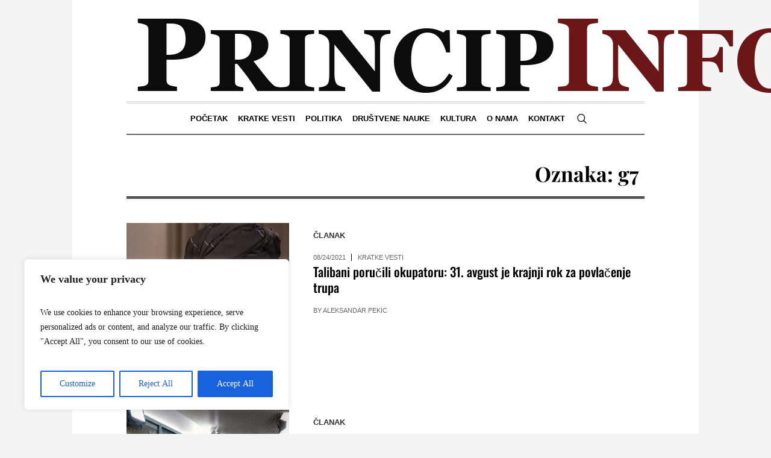

--- FILE ---
content_type: text/html; charset=UTF-8
request_url: https://princip.info/tag/g7/
body_size: 24376
content:
<!DOCTYPE html><html lang="bs-BA" prefix="og: http://ogp.me/ns# fb: http://ogp.me/ns/fb#" class="cmsmasters_html"><head><meta charset="UTF-8" /><meta name="viewport" content="width=device-width, initial-scale=1, maximum-scale=1" /><meta name="format-detection" content="telephone=no" /><link rel="profile" href="//gmpg.org/xfn/11" /><link rel="pingback" href="https://princip.info/xmlrpc.php" /><title>g7 &#8211; Princip.INFO</title><meta name='robots' content='max-image-preview:large' /><style>img:is([sizes="auto" i],[sizes^="auto," i]){contain-intrinsic-size:3000px 1500px}</style><link rel='dns-prefetch' href='//fonts.googleapis.com' /><link rel="alternate" type="application/rss+xml" title="Princip.INFO &raquo; novosti" href="https://princip.info/feed/" /><link rel="alternate" type="application/rss+xml" title="Princip.INFO &raquo;  novosti o komentarima" href="https://princip.info/comments/feed/" /><link rel="alternate" type="application/rss+xml" title="Princip.INFO &raquo; g7  novosti o oznaci" href="https://princip.info/tag/g7/feed/" /> <script data-optimized="1" type="07d685b6e15adc0ffda2cab9-text/javascript">window._wpemojiSettings={"baseUrl":"https:\/\/s.w.org\/images\/core\/emoji\/15.0.3\/72x72\/","ext":".png","svgUrl":"https:\/\/s.w.org\/images\/core\/emoji\/15.0.3\/svg\/","svgExt":".svg","source":{"concatemoji":"https:\/\/princip.info\/wp-includes\/js\/wp-emoji-release.min.js?ver=6.7.4"}};
/*! This file is auto-generated */
!function(i,n){var o,s,e;function c(e){try{var t={supportTests:e,timestamp:(new Date).valueOf()};sessionStorage.setItem(o,JSON.stringify(t))}catch(e){}}function p(e,t,n){e.clearRect(0,0,e.canvas.width,e.canvas.height),e.fillText(t,0,0);var t=new Uint32Array(e.getImageData(0,0,e.canvas.width,e.canvas.height).data),r=(e.clearRect(0,0,e.canvas.width,e.canvas.height),e.fillText(n,0,0),new Uint32Array(e.getImageData(0,0,e.canvas.width,e.canvas.height).data));return t.every(function(e,t){return e===r[t]})}function u(e,t,n){switch(t){case"flag":return n(e,"\ud83c\udff3\ufe0f\u200d\u26a7\ufe0f","\ud83c\udff3\ufe0f\u200b\u26a7\ufe0f")?!1:!n(e,"\ud83c\uddfa\ud83c\uddf3","\ud83c\uddfa\u200b\ud83c\uddf3")&&!n(e,"\ud83c\udff4\udb40\udc67\udb40\udc62\udb40\udc65\udb40\udc6e\udb40\udc67\udb40\udc7f","\ud83c\udff4\u200b\udb40\udc67\u200b\udb40\udc62\u200b\udb40\udc65\u200b\udb40\udc6e\u200b\udb40\udc67\u200b\udb40\udc7f");case"emoji":return!n(e,"\ud83d\udc26\u200d\u2b1b","\ud83d\udc26\u200b\u2b1b")}return!1}function f(e,t,n){var r="undefined"!=typeof WorkerGlobalScope&&self instanceof WorkerGlobalScope?new OffscreenCanvas(300,150):i.createElement("canvas"),a=r.getContext("2d",{willReadFrequently:!0}),o=(a.textBaseline="top",a.font="600 32px Arial",{});return e.forEach(function(e){o[e]=t(a,e,n)}),o}function t(e){var t=i.createElement("script");t.src=e,t.defer=!0,i.head.appendChild(t)}"undefined"!=typeof Promise&&(o="wpEmojiSettingsSupports",s=["flag","emoji"],n.supports={everything:!0,everythingExceptFlag:!0},e=new Promise(function(e){i.addEventListener("DOMContentLoaded",e,{once:!0})}),new Promise(function(t){var n=function(){try{var e=JSON.parse(sessionStorage.getItem(o));if("object"==typeof e&&"number"==typeof e.timestamp&&(new Date).valueOf()<e.timestamp+604800&&"object"==typeof e.supportTests)return e.supportTests}catch(e){}return null}();if(!n){if("undefined"!=typeof Worker&&"undefined"!=typeof OffscreenCanvas&&"undefined"!=typeof URL&&URL.createObjectURL&&"undefined"!=typeof Blob)try{var e="postMessage("+f.toString()+"("+[JSON.stringify(s),u.toString(),p.toString()].join(",")+"));",r=new Blob([e],{type:"text/javascript"}),a=new Worker(URL.createObjectURL(r),{name:"wpTestEmojiSupports"});return void(a.onmessage=function(e){c(n=e.data),a.terminate(),t(n)})}catch(e){}c(n=f(s,u,p))}t(n)}).then(function(e){for(var t in e)n.supports[t]=e[t],n.supports.everything=n.supports.everything&&n.supports[t],"flag"!==t&&(n.supports.everythingExceptFlag=n.supports.everythingExceptFlag&&n.supports[t]);n.supports.everythingExceptFlag=n.supports.everythingExceptFlag&&!n.supports.flag,n.DOMReady=!1,n.readyCallback=function(){n.DOMReady=!0}}).then(function(){return e}).then(function(){var e;n.supports.everything||(n.readyCallback(),(e=n.source||{}).concatemoji?t(e.concatemoji):e.wpemoji&&e.twemoji&&(t(e.twemoji),t(e.wpemoji)))}))}((window,document),window._wpemojiSettings)</script> <link data-optimized="1" rel='stylesheet' id='sbi_styles-css' href='https://princip.info/wp-content/litespeed/css/0ac8c25a48eefabc81951947fdc7618d.css?ver=413e6' type='text/css' media='all' /><link data-optimized="1" rel='stylesheet' id='layerslider-css' href='https://princip.info/wp-content/litespeed/css/26974de9b6ac9f949dfa28a17ebd8687.css?ver=b1020' type='text/css' media='all' /><style id='wp-emoji-styles-inline-css' type='text/css'>img.wp-smiley,img.emoji{display:inline !important;border:none !important;box-shadow:none !important;height:1em !important;width:1em !important;margin:0 .07em !important;vertical-align:-.1em !important;background:0 0 !important;padding:0 !important}</style><link data-optimized="1" rel='stylesheet' id='wp-block-library-css' href='https://princip.info/wp-content/litespeed/css/3df833a73fb5f5b4d282a441cd2d928a.css?ver=fbe5f' type='text/css' media='all' /><style id='classic-theme-styles-inline-css' type='text/css'>/*! This file is auto-generated */
.wp-block-button__link{color:#fff;background-color:#32373c;border-radius:9999px;box-shadow:none;text-decoration:none;padding:calc(.667em + 2px) calc(1.333em + 2px);font-size:1.125em}.wp-block-file__button{background:#32373c;color:#fff;text-decoration:none}</style><style id='global-styles-inline-css' type='text/css'>:root{--wp--preset--aspect-ratio--square:1;--wp--preset--aspect-ratio--4-3:4/3;--wp--preset--aspect-ratio--3-4:3/4;--wp--preset--aspect-ratio--3-2:3/2;--wp--preset--aspect-ratio--2-3:2/3;--wp--preset--aspect-ratio--16-9:16/9;--wp--preset--aspect-ratio--9-16:9/16;--wp--preset--color--black:#000;--wp--preset--color--cyan-bluish-gray:#abb8c3;--wp--preset--color--white:#fff;--wp--preset--color--pale-pink:#f78da7;--wp--preset--color--vivid-red:#cf2e2e;--wp--preset--color--luminous-vivid-orange:#ff6900;--wp--preset--color--luminous-vivid-amber:#fcb900;--wp--preset--color--light-green-cyan:#7bdcb5;--wp--preset--color--vivid-green-cyan:#00d084;--wp--preset--color--pale-cyan-blue:#8ed1fc;--wp--preset--color--vivid-cyan-blue:#0693e3;--wp--preset--color--vivid-purple:#9b51e0;--wp--preset--color--color-1:#000;--wp--preset--color--color-2:#fff;--wp--preset--color--color-3:#000;--wp--preset--color--color-4:#000;--wp--preset--color--color-5:#000;--wp--preset--color--color-6:#f4f4f4;--wp--preset--color--color-7:#d4d4d4;--wp--preset--color--color-8:#dfdfdf;--wp--preset--gradient--vivid-cyan-blue-to-vivid-purple:linear-gradient(135deg,rgba(6,147,227,1) 0%,#9b51e0 100%);--wp--preset--gradient--light-green-cyan-to-vivid-green-cyan:linear-gradient(135deg,#7adcb4 0%,#00d082 100%);--wp--preset--gradient--luminous-vivid-amber-to-luminous-vivid-orange:linear-gradient(135deg,rgba(252,185,0,1) 0%,rgba(255,105,0,1) 100%);--wp--preset--gradient--luminous-vivid-orange-to-vivid-red:linear-gradient(135deg,rgba(255,105,0,1) 0%,#cf2e2e 100%);--wp--preset--gradient--very-light-gray-to-cyan-bluish-gray:linear-gradient(135deg,#eee 0%,#a9b8c3 100%);--wp--preset--gradient--cool-to-warm-spectrum:linear-gradient(135deg,#4aeadc 0%,#9778d1 20%,#cf2aba 40%,#ee2c82 60%,#fb6962 80%,#fef84c 100%);--wp--preset--gradient--blush-light-purple:linear-gradient(135deg,#ffceec 0%,#9896f0 100%);--wp--preset--gradient--blush-bordeaux:linear-gradient(135deg,#fecda5 0%,#fe2d2d 50%,#6b003e 100%);--wp--preset--gradient--luminous-dusk:linear-gradient(135deg,#ffcb70 0%,#c751c0 50%,#4158d0 100%);--wp--preset--gradient--pale-ocean:linear-gradient(135deg,#fff5cb 0%,#b6e3d4 50%,#33a7b5 100%);--wp--preset--gradient--electric-grass:linear-gradient(135deg,#caf880 0%,#71ce7e 100%);--wp--preset--gradient--midnight:linear-gradient(135deg,#020381 0%,#2874fc 100%);--wp--preset--font-size--small:13px;--wp--preset--font-size--medium:20px;--wp--preset--font-size--large:36px;--wp--preset--font-size--x-large:42px;--wp--preset--spacing--20:.44rem;--wp--preset--spacing--30:.67rem;--wp--preset--spacing--40:1rem;--wp--preset--spacing--50:1.5rem;--wp--preset--spacing--60:2.25rem;--wp--preset--spacing--70:3.38rem;--wp--preset--spacing--80:5.06rem;--wp--preset--shadow--natural:6px 6px 9px rgba(0,0,0,.2);--wp--preset--shadow--deep:12px 12px 50px rgba(0,0,0,.4);--wp--preset--shadow--sharp:6px 6px 0px rgba(0,0,0,.2);--wp--preset--shadow--outlined:6px 6px 0px -3px rgba(255,255,255,1),6px 6px rgba(0,0,0,1);--wp--preset--shadow--crisp:6px 6px 0px rgba(0,0,0,1)}:where(.is-layout-flex){gap:.5em}:where(.is-layout-grid){gap:.5em}body .is-layout-flex{display:flex}.is-layout-flex{flex-wrap:wrap;align-items:center}.is-layout-flex>:is(*,div){margin:0}body .is-layout-grid{display:grid}.is-layout-grid>:is(*,div){margin:0}:where(.wp-block-columns.is-layout-flex){gap:2em}:where(.wp-block-columns.is-layout-grid){gap:2em}:where(.wp-block-post-template.is-layout-flex){gap:1.25em}:where(.wp-block-post-template.is-layout-grid){gap:1.25em}.has-black-color{color:var(--wp--preset--color--black) !important}.has-cyan-bluish-gray-color{color:var(--wp--preset--color--cyan-bluish-gray) !important}.has-white-color{color:var(--wp--preset--color--white) !important}.has-pale-pink-color{color:var(--wp--preset--color--pale-pink) !important}.has-vivid-red-color{color:var(--wp--preset--color--vivid-red) !important}.has-luminous-vivid-orange-color{color:var(--wp--preset--color--luminous-vivid-orange) !important}.has-luminous-vivid-amber-color{color:var(--wp--preset--color--luminous-vivid-amber) !important}.has-light-green-cyan-color{color:var(--wp--preset--color--light-green-cyan) !important}.has-vivid-green-cyan-color{color:var(--wp--preset--color--vivid-green-cyan) !important}.has-pale-cyan-blue-color{color:var(--wp--preset--color--pale-cyan-blue) !important}.has-vivid-cyan-blue-color{color:var(--wp--preset--color--vivid-cyan-blue) !important}.has-vivid-purple-color{color:var(--wp--preset--color--vivid-purple) !important}.has-black-background-color{background-color:var(--wp--preset--color--black) !important}.has-cyan-bluish-gray-background-color{background-color:var(--wp--preset--color--cyan-bluish-gray) !important}.has-white-background-color{background-color:var(--wp--preset--color--white) !important}.has-pale-pink-background-color{background-color:var(--wp--preset--color--pale-pink) !important}.has-vivid-red-background-color{background-color:var(--wp--preset--color--vivid-red) !important}.has-luminous-vivid-orange-background-color{background-color:var(--wp--preset--color--luminous-vivid-orange) !important}.has-luminous-vivid-amber-background-color{background-color:var(--wp--preset--color--luminous-vivid-amber) !important}.has-light-green-cyan-background-color{background-color:var(--wp--preset--color--light-green-cyan) !important}.has-vivid-green-cyan-background-color{background-color:var(--wp--preset--color--vivid-green-cyan) !important}.has-pale-cyan-blue-background-color{background-color:var(--wp--preset--color--pale-cyan-blue) !important}.has-vivid-cyan-blue-background-color{background-color:var(--wp--preset--color--vivid-cyan-blue) !important}.has-vivid-purple-background-color{background-color:var(--wp--preset--color--vivid-purple) !important}.has-black-border-color{border-color:var(--wp--preset--color--black) !important}.has-cyan-bluish-gray-border-color{border-color:var(--wp--preset--color--cyan-bluish-gray) !important}.has-white-border-color{border-color:var(--wp--preset--color--white) !important}.has-pale-pink-border-color{border-color:var(--wp--preset--color--pale-pink) !important}.has-vivid-red-border-color{border-color:var(--wp--preset--color--vivid-red) !important}.has-luminous-vivid-orange-border-color{border-color:var(--wp--preset--color--luminous-vivid-orange) !important}.has-luminous-vivid-amber-border-color{border-color:var(--wp--preset--color--luminous-vivid-amber) !important}.has-light-green-cyan-border-color{border-color:var(--wp--preset--color--light-green-cyan) !important}.has-vivid-green-cyan-border-color{border-color:var(--wp--preset--color--vivid-green-cyan) !important}.has-pale-cyan-blue-border-color{border-color:var(--wp--preset--color--pale-cyan-blue) !important}.has-vivid-cyan-blue-border-color{border-color:var(--wp--preset--color--vivid-cyan-blue) !important}.has-vivid-purple-border-color{border-color:var(--wp--preset--color--vivid-purple) !important}.has-vivid-cyan-blue-to-vivid-purple-gradient-background{background:var(--wp--preset--gradient--vivid-cyan-blue-to-vivid-purple) !important}.has-light-green-cyan-to-vivid-green-cyan-gradient-background{background:var(--wp--preset--gradient--light-green-cyan-to-vivid-green-cyan) !important}.has-luminous-vivid-amber-to-luminous-vivid-orange-gradient-background{background:var(--wp--preset--gradient--luminous-vivid-amber-to-luminous-vivid-orange) !important}.has-luminous-vivid-orange-to-vivid-red-gradient-background{background:var(--wp--preset--gradient--luminous-vivid-orange-to-vivid-red) !important}.has-very-light-gray-to-cyan-bluish-gray-gradient-background{background:var(--wp--preset--gradient--very-light-gray-to-cyan-bluish-gray) !important}.has-cool-to-warm-spectrum-gradient-background{background:var(--wp--preset--gradient--cool-to-warm-spectrum) !important}.has-blush-light-purple-gradient-background{background:var(--wp--preset--gradient--blush-light-purple) !important}.has-blush-bordeaux-gradient-background{background:var(--wp--preset--gradient--blush-bordeaux) !important}.has-luminous-dusk-gradient-background{background:var(--wp--preset--gradient--luminous-dusk) !important}.has-pale-ocean-gradient-background{background:var(--wp--preset--gradient--pale-ocean) !important}.has-electric-grass-gradient-background{background:var(--wp--preset--gradient--electric-grass) !important}.has-midnight-gradient-background{background:var(--wp--preset--gradient--midnight) !important}.has-small-font-size{font-size:var(--wp--preset--font-size--small) !important}.has-medium-font-size{font-size:var(--wp--preset--font-size--medium) !important}.has-large-font-size{font-size:var(--wp--preset--font-size--large) !important}.has-x-large-font-size{font-size:var(--wp--preset--font-size--x-large) !important}:where(.wp-block-post-template.is-layout-flex){gap:1.25em}:where(.wp-block-post-template.is-layout-grid){gap:1.25em}:where(.wp-block-columns.is-layout-flex){gap:2em}:where(.wp-block-columns.is-layout-grid){gap:2em}:root :where(.wp-block-pullquote){font-size:1.5em;line-height:1.6}</style><link data-optimized="1" rel='stylesheet' id='contact-form-7-css' href='https://princip.info/wp-content/litespeed/css/2ee8e832684e3007fa1b900e6d4fdfe0.css?ver=8d36d' type='text/css' media='all' /><link data-optimized="1" rel='stylesheet' id='esg-plugin-settings-css' href='https://princip.info/wp-content/litespeed/css/ee51dd09e9851c5b8fa501b1b0528606.css?ver=7204a' type='text/css' media='all' /><link data-optimized="1" rel='stylesheet' id='tp-fontello-css' href='https://princip.info/wp-content/litespeed/css/28544633c1975f12356e4c8236670635.css?ver=c9f78' type='text/css' media='all' /><link data-optimized="1" rel='stylesheet' id='crp-style-rounded-thumbs-css' href='https://princip.info/wp-content/litespeed/css/415728ac1100a4f760d8fc5aca5aaa6a.css?ver=7b23f' type='text/css' media='all' /><style id='crp-style-rounded-thumbs-inline-css' type='text/css'>.crp_related.crp-rounded-thumbs a{width:150px;height:150px;text-decoration:none}.crp_related.crp-rounded-thumbs img{max-width:150px;margin:auto}.crp_related.crp-rounded-thumbs .crp_title{width:100%}</style><link data-optimized="1" rel='stylesheet' id='the-newspaper-theme-style-css' href='https://princip.info/wp-content/litespeed/css/d37714ac0e7ea5e128ee71d3ffc639bf.css?ver=948d0' type='text/css' media='screen, print' /><link data-optimized="1" rel='stylesheet' id='the-newspaper-style-css' href='https://princip.info/wp-content/litespeed/css/5f322288fded7d90b2527ae35cec5696.css?ver=8972a' type='text/css' media='screen, print' /><style id='the-newspaper-style-inline-css' type='text/css'>html body{background-color:#f4f4f4}.header_mid .header_mid_inner .logo_wrap{width:1145px}.header_mid_inner .logo img.logo_retina{width:622.5px}.headline_aligner,.cmsmasters_breadcrumbs_aligner{min-height:102px}#page .cmsmasters_social_icon_color.cmsmasters_social_icon_1{color:#000}#page .cmsmasters_social_icon_color.cmsmasters_social_icon_1:hover{color:rgba(0,0,0,.6)}#page .cmsmasters_social_icon_color.cmsmasters_social_icon_2{color:#000}#page .cmsmasters_social_icon_color.cmsmasters_social_icon_2:hover{color:rgba(0,0,0,.6)}#page .cmsmasters_social_icon_color.cmsmasters_social_icon_3{color:#000}#page .cmsmasters_social_icon_color.cmsmasters_social_icon_3:hover{color:rgba(0,0,0,.6)}#page .cmsmasters_social_icon_color.cmsmasters_social_icon_4{color:#000}.header_top{height:20px}.header_mid{height:168px}.header_bot{height:56px}#page.cmsmasters_heading_after_header #middle,#page.cmsmasters_heading_under_header #middle .headline .headline_outer{padding-top:168px}#page.cmsmasters_heading_after_header.enable_header_top #middle,#page.cmsmasters_heading_under_header.enable_header_top #middle .headline .headline_outer{padding-top:188px}#page.cmsmasters_heading_after_header.enable_header_bottom #middle,#page.cmsmasters_heading_under_header.enable_header_bottom #middle .headline .headline_outer{padding-top:224px}#page.cmsmasters_heading_after_header.enable_header_top.enable_header_bottom #middle,#page.cmsmasters_heading_under_header.enable_header_top.enable_header_bottom #middle .headline .headline_outer{padding-top:244px}@media only screen and (max-width:1024px){.header_top,.header_mid,.header_bot{height:auto}.header_mid .header_mid_inner .header_mid_inner_cont>div{height:137.76px}#page.cmsmasters_heading_after_header #middle,#page.cmsmasters_heading_under_header #middle .headline .headline_outer,#page.cmsmasters_heading_after_header.enable_header_top #middle,#page.cmsmasters_heading_under_header.enable_header_top #middle .headline .headline_outer,#page.cmsmasters_heading_after_header.enable_header_bottom #middle,#page.cmsmasters_heading_under_header.enable_header_bottom #middle .headline .headline_outer,#page.cmsmasters_heading_after_header.enable_header_top.enable_header_bottom #middle,#page.cmsmasters_heading_under_header.enable_header_top.enable_header_bottom #middle .headline .headline_outer{padding-top:0 !important}}@media only screen and (max-width:768px){.header_mid .header_mid_inner .header_mid_inner_cont>div,.header_bot .header_bot_inner .header_mid_inner_cont>div{height:auto}}.cmsmasters_bottom_sidebar_list li{margin:0;padding:6px 0 0}.cmsmasters_bottom_sidebar_list li:before{content:none}</style><link data-optimized="1" rel='stylesheet' id='the-newspaper-adaptive-css' href='https://princip.info/wp-content/litespeed/css/96a82fdd840dea93ea07ad92dce7c0a0.css?ver=37894' type='text/css' media='screen, print' /><link data-optimized="1" rel='stylesheet' id='the-newspaper-retina-css' href='https://princip.info/wp-content/litespeed/css/c7cab423a81e97a466c9ecacf9240a9e.css?ver=6809a' type='text/css' media='screen' /><link data-optimized="1" rel='stylesheet' id='the-newspaper-icons-css' href='https://princip.info/wp-content/litespeed/css/0c3fda1b7979d067c225e44749d8cf20.css?ver=13dc9' type='text/css' media='screen' /><link data-optimized="1" rel='stylesheet' id='the-newspaper-icons-custom-css' href='https://princip.info/wp-content/litespeed/css/45bb95fc08dad226f0b0c3504c9ba7d4.css?ver=c92c7' type='text/css' media='screen' /><link data-optimized="1" rel='stylesheet' id='animate-css' href='https://princip.info/wp-content/litespeed/css/fe7876f05ce0fefb1ef9034336cb905d.css?ver=fd03c' type='text/css' media='screen' /><link data-optimized="1" rel='stylesheet' id='ilightbox-css' href='https://princip.info/wp-content/litespeed/css/52db9758641c495295746123804c1a92.css?ver=c8e23' type='text/css' media='screen' /><link data-optimized="1" rel='stylesheet' id='ilightbox-skin-dark-css' href='https://princip.info/wp-content/litespeed/css/ec5244890544822bcc4f214abd24b620.css?ver=6e9b4' type='text/css' media='screen' /><link data-optimized="1" rel='stylesheet' id='the-newspaper-fonts-schemes-css' href='https://princip.info/wp-content/litespeed/css/15e21268b422f097cf81ae478745c9a1.css?ver=57202' type='text/css' media='screen' /><link data-optimized="1" rel='stylesheet' id='google-fonts-css' href='https://princip.info/wp-content/litespeed/css/914219cc3b0eaaaf69d5d0e2e88c0a5e.css?ver=c0a5e' type='text/css' media='all' /><link data-optimized="1" rel='stylesheet' id='the-newspaper-theme-vars-style-css' href='https://princip.info/wp-content/litespeed/css/16fa608ebdb9484b2f4802769a4f9dd8.css?ver=dab13' type='text/css' media='screen, print' /><link data-optimized="1" rel='stylesheet' id='the-newspaper-gutenberg-frontend-style-css' href='https://princip.info/wp-content/litespeed/css/bcd3ff94239b409f5739af480bc6c9ba.css?ver=e79dc' type='text/css' media='screen' /><link data-optimized="1" rel='stylesheet' id='the-newspaper-child-style-css' href='https://princip.info/wp-content/litespeed/css/84d0cecfdac804f1d255e7f942d177ad.css?ver=46a03' type='text/css' media='screen, print' /><link data-optimized="1" rel='stylesheet' id='wpgdprc-front-css-css' href='https://princip.info/wp-content/litespeed/css/140a02d750ac4c852a3fcab538c8cbab.css?ver=30a81' type='text/css' media='all' /><style id='wpgdprc-front-css-inline-css' type='text/css'>:root{--wp-gdpr--bar--background-color:#000;--wp-gdpr--bar--color:#fff;--wp-gdpr--button--background-color:#000;--wp-gdpr--button--background-color--darken:#000;--wp-gdpr--button--color:#fff}</style> <script data-optimized="1" type="07d685b6e15adc0ffda2cab9-text/javascript" id="cookie-law-info-js-extra">var _ckyConfig={"_ipData":[],"_assetsURL":"https:\/\/princip.info\/wp-content\/plugins\/cookie-law-info\/lite\/frontend\/images\/","_publicURL":"https:\/\/princip.info","_expiry":"365","_categories":[{"name":"Necessary","slug":"necessary","isNecessary":!0,"ccpaDoNotSell":!0,"cookies":[],"active":!0,"defaultConsent":{"gdpr":!0,"ccpa":!0}},{"name":"Functional","slug":"functional","isNecessary":!1,"ccpaDoNotSell":!0,"cookies":[],"active":!0,"defaultConsent":{"gdpr":!1,"ccpa":!1}},{"name":"Analytics","slug":"analytics","isNecessary":!1,"ccpaDoNotSell":!0,"cookies":[],"active":!0,"defaultConsent":{"gdpr":!1,"ccpa":!1}},{"name":"Performance","slug":"performance","isNecessary":!1,"ccpaDoNotSell":!0,"cookies":[],"active":!0,"defaultConsent":{"gdpr":!1,"ccpa":!1}},{"name":"Advertisement","slug":"advertisement","isNecessary":!1,"ccpaDoNotSell":!0,"cookies":[],"active":!0,"defaultConsent":{"gdpr":!1,"ccpa":!1}}],"_activeLaw":"gdpr","_rootDomain":"","_block":"1","_showBanner":"1","_bannerConfig":{"settings":{"type":"box","preferenceCenterType":"popup","position":"bottom-left","applicableLaw":"gdpr"},"behaviours":{"reloadBannerOnAccept":!1,"loadAnalyticsByDefault":!1,"animations":{"onLoad":"animate","onHide":"sticky"}},"config":{"revisitConsent":{"status":!0,"tag":"revisit-consent","position":"bottom-left","meta":{"url":"#"},"styles":{"background-color":"#0056A7"},"elements":{"title":{"type":"text","tag":"revisit-consent-title","status":!0,"styles":{"color":"#0056a7"}}}},"preferenceCenter":{"toggle":{"status":!0,"tag":"detail-category-toggle","type":"toggle","states":{"active":{"styles":{"background-color":"#1863DC"}},"inactive":{"styles":{"background-color":"#D0D5D2"}}}}},"categoryPreview":{"status":!1,"toggle":{"status":!0,"tag":"detail-category-preview-toggle","type":"toggle","states":{"active":{"styles":{"background-color":"#1863DC"}},"inactive":{"styles":{"background-color":"#D0D5D2"}}}}},"videoPlaceholder":{"status":!0,"styles":{"background-color":"#000000","border-color":"#000000","color":"#ffffff"}},"readMore":{"status":!1,"tag":"readmore-button","type":"link","meta":{"noFollow":!0,"newTab":!0},"styles":{"color":"#1863DC","background-color":"transparent","border-color":"transparent"}},"showMore":{"status":!0,"tag":"show-desc-button","type":"button","styles":{"color":"#1863DC"}},"showLess":{"status":!0,"tag":"hide-desc-button","type":"button","styles":{"color":"#1863DC"}},"alwaysActive":{"status":!0,"tag":"always-active","styles":{"color":"#008000"}},"manualLinks":{"status":!0,"tag":"manual-links","type":"link","styles":{"color":"#1863DC"}},"auditTable":{"status":!0},"optOption":{"status":!0,"toggle":{"status":!0,"tag":"optout-option-toggle","type":"toggle","states":{"active":{"styles":{"background-color":"#1863dc"}},"inactive":{"styles":{"background-color":"#FFFFFF"}}}}}}},"_version":"3.3.9.1","_logConsent":"1","_tags":[{"tag":"accept-button","styles":{"color":"#FFFFFF","background-color":"#1863DC","border-color":"#1863DC"}},{"tag":"reject-button","styles":{"color":"#1863DC","background-color":"transparent","border-color":"#1863DC"}},{"tag":"settings-button","styles":{"color":"#1863DC","background-color":"transparent","border-color":"#1863DC"}},{"tag":"readmore-button","styles":{"color":"#1863DC","background-color":"transparent","border-color":"transparent"}},{"tag":"donotsell-button","styles":{"color":"#1863DC","background-color":"transparent","border-color":"transparent"}},{"tag":"show-desc-button","styles":{"color":"#1863DC"}},{"tag":"hide-desc-button","styles":{"color":"#1863DC"}},{"tag":"cky-always-active","styles":[]},{"tag":"cky-link","styles":[]},{"tag":"accept-button","styles":{"color":"#FFFFFF","background-color":"#1863DC","border-color":"#1863DC"}},{"tag":"revisit-consent","styles":{"background-color":"#0056A7"}}],"_shortCodes":[{"key":"cky_readmore","content":"<a href=\"#\" class=\"cky-policy\" aria-label=\"Cookie Policy\" target=\"_blank\" rel=\"noopener\" data-cky-tag=\"readmore-button\">Cookie Policy<\/a>","tag":"readmore-button","status":!1,"attributes":{"rel":"nofollow","target":"_blank"}},{"key":"cky_show_desc","content":"<button class=\"cky-show-desc-btn\" data-cky-tag=\"show-desc-button\" aria-label=\"Show more\">Show more<\/button>","tag":"show-desc-button","status":!0,"attributes":[]},{"key":"cky_hide_desc","content":"<button class=\"cky-show-desc-btn\" data-cky-tag=\"hide-desc-button\" aria-label=\"Show less\">Show less<\/button>","tag":"hide-desc-button","status":!0,"attributes":[]},{"key":"cky_optout_show_desc","content":"[cky_optout_show_desc]","tag":"optout-show-desc-button","status":!0,"attributes":[]},{"key":"cky_optout_hide_desc","content":"[cky_optout_hide_desc]","tag":"optout-hide-desc-button","status":!0,"attributes":[]},{"key":"cky_category_toggle_label","content":"[cky_{{status}}_category_label] [cky_preference_{{category_slug}}_title]","tag":"","status":!0,"attributes":[]},{"key":"cky_enable_category_label","content":"Enable","tag":"","status":!0,"attributes":[]},{"key":"cky_disable_category_label","content":"Disable","tag":"","status":!0,"attributes":[]},{"key":"cky_video_placeholder","content":"<div class=\"video-placeholder-normal\" data-cky-tag=\"video-placeholder\" id=\"[UNIQUEID]\"><p class=\"video-placeholder-text-normal\" data-cky-tag=\"placeholder-title\">Please accept cookies to access this content<\/p><\/div>","tag":"","status":!0,"attributes":[]},{"key":"cky_enable_optout_label","content":"Enable","tag":"","status":!0,"attributes":[]},{"key":"cky_disable_optout_label","content":"Disable","tag":"","status":!0,"attributes":[]},{"key":"cky_optout_toggle_label","content":"[cky_{{status}}_optout_label] [cky_optout_option_title]","tag":"","status":!0,"attributes":[]},{"key":"cky_optout_option_title","content":"Do Not Sell or Share My Personal Information","tag":"","status":!0,"attributes":[]},{"key":"cky_optout_close_label","content":"Close","tag":"","status":!0,"attributes":[]},{"key":"cky_preference_close_label","content":"Close","tag":"","status":!0,"attributes":[]}],"_rtl":"","_language":"en","_providersToBlock":[]};var _ckyStyles={"css":".cky-overlay{background: #000000; opacity: 0.4; position: fixed; top: 0; left: 0; width: 100%; height: 100%; z-index: 99999999;}.cky-hide{display: none;}.cky-btn-revisit-wrapper{display: flex; align-items: center; justify-content: center; background: #0056a7; width: 45px; height: 45px; border-radius: 50%; position: fixed; z-index: 999999; cursor: pointer;}.cky-revisit-bottom-left{bottom: 15px; left: 15px;}.cky-revisit-bottom-right{bottom: 15px; right: 15px;}.cky-btn-revisit-wrapper .cky-btn-revisit{display: flex; align-items: center; justify-content: center; background: none; border: none; cursor: pointer; position: relative; margin: 0; padding: 0;}.cky-btn-revisit-wrapper .cky-btn-revisit img{max-width: fit-content; margin: 0; height: 30px; width: 30px;}.cky-revisit-bottom-left:hover::before{content: attr(data-tooltip); position: absolute; background: #4e4b66; color: #ffffff; left: calc(100% + 7px); font-size: 12px; line-height: 16px; width: max-content; padding: 4px 8px; border-radius: 4px;}.cky-revisit-bottom-left:hover::after{position: absolute; content: \"\"; border: 5px solid transparent; left: calc(100% + 2px); border-left-width: 0; border-right-color: #4e4b66;}.cky-revisit-bottom-right:hover::before{content: attr(data-tooltip); position: absolute; background: #4e4b66; color: #ffffff; right: calc(100% + 7px); font-size: 12px; line-height: 16px; width: max-content; padding: 4px 8px; border-radius: 4px;}.cky-revisit-bottom-right:hover::after{position: absolute; content: \"\"; border: 5px solid transparent; right: calc(100% + 2px); border-right-width: 0; border-left-color: #4e4b66;}.cky-revisit-hide{display: none;}.cky-consent-container{position: fixed; width: 440px; box-sizing: border-box; z-index: 9999999; border-radius: 6px;}.cky-consent-container .cky-consent-bar{background: #ffffff; border: 1px solid; padding: 20px 26px; box-shadow: 0 -1px 10px 0 #acabab4d; border-radius: 6px;}.cky-box-bottom-left{bottom: 40px; left: 40px;}.cky-box-bottom-right{bottom: 40px; right: 40px;}.cky-box-top-left{top: 40px; left: 40px;}.cky-box-top-right{top: 40px; right: 40px;}.cky-custom-brand-logo-wrapper .cky-custom-brand-logo{width: 100px; height: auto; margin: 0 0 12px 0;}.cky-notice .cky-title{color: #212121; font-weight: 700; font-size: 18px; line-height: 24px; margin: 0 0 12px 0;}.cky-notice-des *,.cky-preference-content-wrapper *,.cky-accordion-header-des *,.cky-gpc-wrapper .cky-gpc-desc *{font-size: 14px;}.cky-notice-des{color: #212121; font-size: 14px; line-height: 24px; font-weight: 400;}.cky-notice-des img{height: 25px; width: 25px;}.cky-consent-bar .cky-notice-des p,.cky-gpc-wrapper .cky-gpc-desc p,.cky-preference-body-wrapper .cky-preference-content-wrapper p,.cky-accordion-header-wrapper .cky-accordion-header-des p,.cky-cookie-des-table li div:last-child p{color: inherit; margin-top: 0; overflow-wrap: break-word;}.cky-notice-des P:last-child,.cky-preference-content-wrapper p:last-child,.cky-cookie-des-table li div:last-child p:last-child,.cky-gpc-wrapper .cky-gpc-desc p:last-child{margin-bottom: 0;}.cky-notice-des a.cky-policy,.cky-notice-des button.cky-policy{font-size: 14px; color: #1863dc; white-space: nowrap; cursor: pointer; background: transparent; border: 1px solid; text-decoration: underline;}.cky-notice-des button.cky-policy{padding: 0;}.cky-notice-des a.cky-policy:focus-visible,.cky-notice-des button.cky-policy:focus-visible,.cky-preference-content-wrapper .cky-show-desc-btn:focus-visible,.cky-accordion-header .cky-accordion-btn:focus-visible,.cky-preference-header .cky-btn-close:focus-visible,.cky-switch input[type=\"checkbox\"]:focus-visible,.cky-footer-wrapper a:focus-visible,.cky-btn:focus-visible{outline: 2px solid #1863dc; outline-offset: 2px;}.cky-btn:focus:not(:focus-visible),.cky-accordion-header .cky-accordion-btn:focus:not(:focus-visible),.cky-preference-content-wrapper .cky-show-desc-btn:focus:not(:focus-visible),.cky-btn-revisit-wrapper .cky-btn-revisit:focus:not(:focus-visible),.cky-preference-header .cky-btn-close:focus:not(:focus-visible),.cky-consent-bar .cky-banner-btn-close:focus:not(:focus-visible){outline: 0;}button.cky-show-desc-btn:not(:hover):not(:active){color: #1863dc; background: transparent;}button.cky-accordion-btn:not(:hover):not(:active),button.cky-banner-btn-close:not(:hover):not(:active),button.cky-btn-revisit:not(:hover):not(:active),button.cky-btn-close:not(:hover):not(:active){background: transparent;}.cky-consent-bar button:hover,.cky-modal.cky-modal-open button:hover,.cky-consent-bar button:focus,.cky-modal.cky-modal-open button:focus{text-decoration: none;}.cky-notice-btn-wrapper{display: flex; justify-content: flex-start; align-items: center; flex-wrap: wrap; margin-top: 16px;}.cky-notice-btn-wrapper .cky-btn{text-shadow: none; box-shadow: none;}.cky-btn{flex: auto; max-width: 100%; font-size: 14px; font-family: inherit; line-height: 24px; padding: 8px; font-weight: 500; margin: 0 8px 0 0; border-radius: 2px; cursor: pointer; text-align: center; text-transform: none; min-height: 0;}.cky-btn:hover{opacity: 0.8;}.cky-btn-customize{color: #1863dc; background: transparent; border: 2px solid #1863dc;}.cky-btn-reject{color: #1863dc; background: transparent; border: 2px solid #1863dc;}.cky-btn-accept{background: #1863dc; color: #ffffff; border: 2px solid #1863dc;}.cky-btn:last-child{margin-right: 0;}@media (max-width: 576px){.cky-box-bottom-left{bottom: 0; left: 0;}.cky-box-bottom-right{bottom: 0; right: 0;}.cky-box-top-left{top: 0; left: 0;}.cky-box-top-right{top: 0; right: 0;}}@media (max-width: 440px){.cky-box-bottom-left, .cky-box-bottom-right, .cky-box-top-left, .cky-box-top-right{width: 100%; max-width: 100%;}.cky-consent-container .cky-consent-bar{padding: 20px 0;}.cky-custom-brand-logo-wrapper, .cky-notice .cky-title, .cky-notice-des, .cky-notice-btn-wrapper{padding: 0 24px;}.cky-notice-des{max-height: 40vh; overflow-y: scroll;}.cky-notice-btn-wrapper{flex-direction: column; margin-top: 0;}.cky-btn{width: 100%; margin: 10px 0 0 0;}.cky-notice-btn-wrapper .cky-btn-customize{order: 2;}.cky-notice-btn-wrapper .cky-btn-reject{order: 3;}.cky-notice-btn-wrapper .cky-btn-accept{order: 1; margin-top: 16px;}}@media (max-width: 352px){.cky-notice .cky-title{font-size: 16px;}.cky-notice-des *{font-size: 12px;}.cky-notice-des, .cky-btn{font-size: 12px;}}.cky-modal.cky-modal-open{display: flex; visibility: visible; -webkit-transform: translate(-50%, -50%); -moz-transform: translate(-50%, -50%); -ms-transform: translate(-50%, -50%); -o-transform: translate(-50%, -50%); transform: translate(-50%, -50%); top: 50%; left: 50%; transition: all 1s ease;}.cky-modal{box-shadow: 0 32px 68px rgba(0, 0, 0, 0.3); margin: 0 auto; position: fixed; max-width: 100%; background: #ffffff; top: 50%; box-sizing: border-box; border-radius: 6px; z-index: 999999999; color: #212121; -webkit-transform: translate(-50%, 100%); -moz-transform: translate(-50%, 100%); -ms-transform: translate(-50%, 100%); -o-transform: translate(-50%, 100%); transform: translate(-50%, 100%); visibility: hidden; transition: all 0s ease;}.cky-preference-center{max-height: 79vh; overflow: hidden; width: 845px; overflow: hidden; flex: 1 1 0; display: flex; flex-direction: column; border-radius: 6px;}.cky-preference-header{display: flex; align-items: center; justify-content: space-between; padding: 22px 24px; border-bottom: 1px solid;}.cky-preference-header .cky-preference-title{font-size: 18px; font-weight: 700; line-height: 24px;}.cky-preference-header .cky-btn-close{margin: 0; cursor: pointer; vertical-align: middle; padding: 0; background: none; border: none; width: auto; height: auto; min-height: 0; line-height: 0; text-shadow: none; box-shadow: none;}.cky-preference-header .cky-btn-close img{margin: 0; height: 10px; width: 10px;}.cky-preference-body-wrapper{padding: 0 24px; flex: 1; overflow: auto; box-sizing: border-box;}.cky-preference-content-wrapper,.cky-gpc-wrapper .cky-gpc-desc{font-size: 14px; line-height: 24px; font-weight: 400; padding: 12px 0;}.cky-preference-content-wrapper{border-bottom: 1px solid;}.cky-preference-content-wrapper img{height: 25px; width: 25px;}.cky-preference-content-wrapper .cky-show-desc-btn{font-size: 14px; font-family: inherit; color: #1863dc; text-decoration: none; line-height: 24px; padding: 0; margin: 0; white-space: nowrap; cursor: pointer; background: transparent; border-color: transparent; text-transform: none; min-height: 0; text-shadow: none; box-shadow: none;}.cky-accordion-wrapper{margin-bottom: 10px;}.cky-accordion{border-bottom: 1px solid;}.cky-accordion:last-child{border-bottom: none;}.cky-accordion .cky-accordion-item{display: flex; margin-top: 10px;}.cky-accordion .cky-accordion-body{display: none;}.cky-accordion.cky-accordion-active .cky-accordion-body{display: block; padding: 0 22px; margin-bottom: 16px;}.cky-accordion-header-wrapper{cursor: pointer; width: 100%;}.cky-accordion-item .cky-accordion-header{display: flex; justify-content: space-between; align-items: center;}.cky-accordion-header .cky-accordion-btn{font-size: 16px; font-family: inherit; color: #212121; line-height: 24px; background: none; border: none; font-weight: 700; padding: 0; margin: 0; cursor: pointer; text-transform: none; min-height: 0; text-shadow: none; box-shadow: none;}.cky-accordion-header .cky-always-active{color: #008000; font-weight: 600; line-height: 24px; font-size: 14px;}.cky-accordion-header-des{font-size: 14px; line-height: 24px; margin: 10px 0 16px 0;}.cky-accordion-chevron{margin-right: 22px; position: relative; cursor: pointer;}.cky-accordion-chevron-hide{display: none;}.cky-accordion .cky-accordion-chevron i::before{content: \"\"; position: absolute; border-right: 1.4px solid; border-bottom: 1.4px solid; border-color: inherit; height: 6px; width: 6px; -webkit-transform: rotate(-45deg); -moz-transform: rotate(-45deg); -ms-transform: rotate(-45deg); -o-transform: rotate(-45deg); transform: rotate(-45deg); transition: all 0.2s ease-in-out; top: 8px;}.cky-accordion.cky-accordion-active .cky-accordion-chevron i::before{-webkit-transform: rotate(45deg); -moz-transform: rotate(45deg); -ms-transform: rotate(45deg); -o-transform: rotate(45deg); transform: rotate(45deg);}.cky-audit-table{background: #f4f4f4; border-radius: 6px;}.cky-audit-table .cky-empty-cookies-text{color: inherit; font-size: 12px; line-height: 24px; margin: 0; padding: 10px;}.cky-audit-table .cky-cookie-des-table{font-size: 12px; line-height: 24px; font-weight: normal; padding: 15px 10px; border-bottom: 1px solid; border-bottom-color: inherit; margin: 0;}.cky-audit-table .cky-cookie-des-table:last-child{border-bottom: none;}.cky-audit-table .cky-cookie-des-table li{list-style-type: none; display: flex; padding: 3px 0;}.cky-audit-table .cky-cookie-des-table li:first-child{padding-top: 0;}.cky-cookie-des-table li div:first-child{width: 100px; font-weight: 600; word-break: break-word; word-wrap: break-word;}.cky-cookie-des-table li div:last-child{flex: 1; word-break: break-word; word-wrap: break-word; margin-left: 8px;}.cky-footer-shadow{display: block; width: 100%; height: 40px; background: linear-gradient(180deg, rgba(255, 255, 255, 0) 0%, #ffffff 100%); position: absolute; bottom: calc(100% - 1px);}.cky-footer-wrapper{position: relative;}.cky-prefrence-btn-wrapper{display: flex; flex-wrap: wrap; align-items: center; justify-content: center; padding: 22px 24px; border-top: 1px solid;}.cky-prefrence-btn-wrapper .cky-btn{flex: auto; max-width: 100%; text-shadow: none; box-shadow: none;}.cky-btn-preferences{color: #1863dc; background: transparent; border: 2px solid #1863dc;}.cky-preference-header,.cky-preference-body-wrapper,.cky-preference-content-wrapper,.cky-accordion-wrapper,.cky-accordion,.cky-accordion-wrapper,.cky-footer-wrapper,.cky-prefrence-btn-wrapper{border-color: inherit;}@media (max-width: 845px){.cky-modal{max-width: calc(100% - 16px);}}@media (max-width: 576px){.cky-modal{max-width: 100%;}.cky-preference-center{max-height: 100vh;}.cky-prefrence-btn-wrapper{flex-direction: column;}.cky-accordion.cky-accordion-active .cky-accordion-body{padding-right: 0;}.cky-prefrence-btn-wrapper .cky-btn{width: 100%; margin: 10px 0 0 0;}.cky-prefrence-btn-wrapper .cky-btn-reject{order: 3;}.cky-prefrence-btn-wrapper .cky-btn-accept{order: 1; margin-top: 0;}.cky-prefrence-btn-wrapper .cky-btn-preferences{order: 2;}}@media (max-width: 425px){.cky-accordion-chevron{margin-right: 15px;}.cky-notice-btn-wrapper{margin-top: 0;}.cky-accordion.cky-accordion-active .cky-accordion-body{padding: 0 15px;}}@media (max-width: 352px){.cky-preference-header .cky-preference-title{font-size: 16px;}.cky-preference-header{padding: 16px 24px;}.cky-preference-content-wrapper *, .cky-accordion-header-des *{font-size: 12px;}.cky-preference-content-wrapper, .cky-preference-content-wrapper .cky-show-more, .cky-accordion-header .cky-always-active, .cky-accordion-header-des, .cky-preference-content-wrapper .cky-show-desc-btn, .cky-notice-des a.cky-policy{font-size: 12px;}.cky-accordion-header .cky-accordion-btn{font-size: 14px;}}.cky-switch{display: flex;}.cky-switch input[type=\"checkbox\"]{position: relative; width: 44px; height: 24px; margin: 0; background: #d0d5d2; -webkit-appearance: none; border-radius: 50px; cursor: pointer; outline: 0; border: none; top: 0;}.cky-switch input[type=\"checkbox\"]:checked{background: #1863dc;}.cky-switch input[type=\"checkbox\"]:before{position: absolute; content: \"\"; height: 20px; width: 20px; left: 2px; bottom: 2px; border-radius: 50%; background-color: white; -webkit-transition: 0.4s; transition: 0.4s; margin: 0;}.cky-switch input[type=\"checkbox\"]:after{display: none;}.cky-switch input[type=\"checkbox\"]:checked:before{-webkit-transform: translateX(20px); -ms-transform: translateX(20px); transform: translateX(20px);}@media (max-width: 425px){.cky-switch input[type=\"checkbox\"]{width: 38px; height: 21px;}.cky-switch input[type=\"checkbox\"]:before{height: 17px; width: 17px;}.cky-switch input[type=\"checkbox\"]:checked:before{-webkit-transform: translateX(17px); -ms-transform: translateX(17px); transform: translateX(17px);}}.cky-consent-bar .cky-banner-btn-close{position: absolute; right: 9px; top: 5px; background: none; border: none; cursor: pointer; padding: 0; margin: 0; min-height: 0; line-height: 0; height: auto; width: auto; text-shadow: none; box-shadow: none;}.cky-consent-bar .cky-banner-btn-close img{height: 9px; width: 9px; margin: 0;}.cky-notice-group{font-size: 14px; line-height: 24px; font-weight: 400; color: #212121;}.cky-notice-btn-wrapper .cky-btn-do-not-sell{font-size: 14px; line-height: 24px; padding: 6px 0; margin: 0; font-weight: 500; background: none; border-radius: 2px; border: none; cursor: pointer; text-align: left; color: #1863dc; background: transparent; border-color: transparent; box-shadow: none; text-shadow: none;}.cky-consent-bar .cky-banner-btn-close:focus-visible,.cky-notice-btn-wrapper .cky-btn-do-not-sell:focus-visible,.cky-opt-out-btn-wrapper .cky-btn:focus-visible,.cky-opt-out-checkbox-wrapper input[type=\"checkbox\"].cky-opt-out-checkbox:focus-visible{outline: 2px solid #1863dc; outline-offset: 2px;}@media (max-width: 440px){.cky-consent-container{width: 100%;}}@media (max-width: 352px){.cky-notice-des a.cky-policy, .cky-notice-btn-wrapper .cky-btn-do-not-sell{font-size: 12px;}}.cky-opt-out-wrapper{padding: 12px 0;}.cky-opt-out-wrapper .cky-opt-out-checkbox-wrapper{display: flex; align-items: center;}.cky-opt-out-checkbox-wrapper .cky-opt-out-checkbox-label{font-size: 16px; font-weight: 700; line-height: 24px; margin: 0 0 0 12px; cursor: pointer;}.cky-opt-out-checkbox-wrapper input[type=\"checkbox\"].cky-opt-out-checkbox{background-color: #ffffff; border: 1px solid black; width: 20px; height: 18.5px; margin: 0; -webkit-appearance: none; position: relative; display: flex; align-items: center; justify-content: center; border-radius: 2px; cursor: pointer;}.cky-opt-out-checkbox-wrapper input[type=\"checkbox\"].cky-opt-out-checkbox:checked{background-color: #1863dc; border: none;}.cky-opt-out-checkbox-wrapper input[type=\"checkbox\"].cky-opt-out-checkbox:checked::after{left: 6px; bottom: 4px; width: 7px; height: 13px; border: solid #ffffff; border-width: 0 3px 3px 0; border-radius: 2px; -webkit-transform: rotate(45deg); -ms-transform: rotate(45deg); transform: rotate(45deg); content: \"\"; position: absolute; box-sizing: border-box;}.cky-opt-out-checkbox-wrapper.cky-disabled .cky-opt-out-checkbox-label,.cky-opt-out-checkbox-wrapper.cky-disabled input[type=\"checkbox\"].cky-opt-out-checkbox{cursor: no-drop;}.cky-gpc-wrapper{margin: 0 0 0 32px;}.cky-footer-wrapper .cky-opt-out-btn-wrapper{display: flex; flex-wrap: wrap; align-items: center; justify-content: center; padding: 22px 24px;}.cky-opt-out-btn-wrapper .cky-btn{flex: auto; max-width: 100%; text-shadow: none; box-shadow: none;}.cky-opt-out-btn-wrapper .cky-btn-cancel{border: 1px solid #dedfe0; background: transparent; color: #858585;}.cky-opt-out-btn-wrapper .cky-btn-confirm{background: #1863dc; color: #ffffff; border: 1px solid #1863dc;}@media (max-width: 352px){.cky-opt-out-checkbox-wrapper .cky-opt-out-checkbox-label{font-size: 14px;}.cky-gpc-wrapper .cky-gpc-desc, .cky-gpc-wrapper .cky-gpc-desc *{font-size: 12px;}.cky-opt-out-checkbox-wrapper input[type=\"checkbox\"].cky-opt-out-checkbox{width: 16px; height: 16px;}.cky-opt-out-checkbox-wrapper input[type=\"checkbox\"].cky-opt-out-checkbox:checked::after{left: 5px; bottom: 4px; width: 3px; height: 9px;}.cky-gpc-wrapper{margin: 0 0 0 28px;}}.video-placeholder-youtube{background-size: 100% 100%; background-position: center; background-repeat: no-repeat; background-color: #b2b0b059; position: relative; display: flex; align-items: center; justify-content: center; max-width: 100%;}.video-placeholder-text-youtube{text-align: center; align-items: center; padding: 10px 16px; background-color: #000000cc; color: #ffffff; border: 1px solid; border-radius: 2px; cursor: pointer;}.video-placeholder-normal{background-image: url(\"\/wp-content\/plugins\/cookie-law-info\/lite\/frontend\/images\/placeholder.svg\"); background-size: 80px; background-position: center; background-repeat: no-repeat; background-color: #b2b0b059; position: relative; display: flex; align-items: flex-end; justify-content: center; max-width: 100%;}.video-placeholder-text-normal{align-items: center; padding: 10px 16px; text-align: center; border: 1px solid; border-radius: 2px; cursor: pointer;}.cky-rtl{direction: rtl; text-align: right;}.cky-rtl .cky-banner-btn-close{left: 9px; right: auto;}.cky-rtl .cky-notice-btn-wrapper .cky-btn:last-child{margin-right: 8px;}.cky-rtl .cky-notice-btn-wrapper .cky-btn:first-child{margin-right: 0;}.cky-rtl .cky-notice-btn-wrapper{margin-left: 0; margin-right: 15px;}.cky-rtl .cky-prefrence-btn-wrapper .cky-btn{margin-right: 8px;}.cky-rtl .cky-prefrence-btn-wrapper .cky-btn:first-child{margin-right: 0;}.cky-rtl .cky-accordion .cky-accordion-chevron i::before{border: none; border-left: 1.4px solid; border-top: 1.4px solid; left: 12px;}.cky-rtl .cky-accordion.cky-accordion-active .cky-accordion-chevron i::before{-webkit-transform: rotate(-135deg); -moz-transform: rotate(-135deg); -ms-transform: rotate(-135deg); -o-transform: rotate(-135deg); transform: rotate(-135deg);}@media (max-width: 768px){.cky-rtl .cky-notice-btn-wrapper{margin-right: 0;}}@media (max-width: 576px){.cky-rtl .cky-notice-btn-wrapper .cky-btn:last-child{margin-right: 0;}.cky-rtl .cky-prefrence-btn-wrapper .cky-btn{margin-right: 0;}.cky-rtl .cky-accordion.cky-accordion-active .cky-accordion-body{padding: 0 22px 0 0;}}@media (max-width: 425px){.cky-rtl .cky-accordion.cky-accordion-active .cky-accordion-body{padding: 0 15px 0 0;}}.cky-rtl .cky-opt-out-btn-wrapper .cky-btn{margin-right: 12px;}.cky-rtl .cky-opt-out-btn-wrapper .cky-btn:first-child{margin-right: 0;}.cky-rtl .cky-opt-out-checkbox-wrapper .cky-opt-out-checkbox-label{margin: 0 12px 0 0;}"}</script> <script data-optimized="1" type="07d685b6e15adc0ffda2cab9-text/javascript" src="https://princip.info/wp-content/litespeed/js/f8714b09882bda938ec48531a27dc606.js?ver=2277e" id="cookie-law-info-js"></script> <script type="07d685b6e15adc0ffda2cab9-text/javascript" src="https://princip.info/wp-includes/js/jquery/jquery.min.js?ver=3.7.1" id="jquery-core-js"></script> <script data-optimized="1" type="07d685b6e15adc0ffda2cab9-text/javascript" src="https://princip.info/wp-content/litespeed/js/f4edfc6581f4b27667910a65b778221c.js?ver=3e9d4" id="jquery-migrate-js"></script> <script data-optimized="1" type="07d685b6e15adc0ffda2cab9-text/javascript" id="layerslider-utils-js-extra">var LS_Meta={"v":"7.9.5","fixGSAP":"1"}</script> <script data-optimized="1" type="07d685b6e15adc0ffda2cab9-text/javascript" src="https://princip.info/wp-content/litespeed/js/57bf94b848e548ce37dca40f10367970.js?ver=270ff" id="layerslider-utils-js"></script> <script type="07d685b6e15adc0ffda2cab9-text/javascript" src="https://princip.info/wp-content/plugins/LayerSlider/assets/static/layerslider/js/layerslider.kreaturamedia.jquery.js?ver=7.9.5" id="layerslider-js"></script> <script data-optimized="1" type="07d685b6e15adc0ffda2cab9-text/javascript" src="https://princip.info/wp-content/litespeed/js/0c83978c5000193d627df3e9e42d4414.js?ver=65636" id="layerslider-transitions-js"></script> <script data-optimized="1" type="07d685b6e15adc0ffda2cab9-text/javascript" src="https://princip.info/wp-content/litespeed/js/c886bca9b3a964fa8b7b52dbb917c987.js?ver=c8e59" id="debounced-resize-js"></script> <script data-optimized="1" type="07d685b6e15adc0ffda2cab9-text/javascript" src="https://princip.info/wp-content/litespeed/js/d607525a8a4b500b9d216ac6ddd95d31.js?ver=38192" id="modernizr-js"></script> <script data-optimized="1" type="07d685b6e15adc0ffda2cab9-text/javascript" src="https://princip.info/wp-content/litespeed/js/cf61acc96f9e43ea4d39ff68e56580fe.js?ver=91f03" id="respond-js"></script> <script data-optimized="1" type="07d685b6e15adc0ffda2cab9-text/javascript" src="https://princip.info/wp-content/litespeed/js/424d73c4d14a49d4403d9b5d5709a132.js?ver=23bc2" id="iLightBox-js"></script> <script data-optimized="1" type="07d685b6e15adc0ffda2cab9-text/javascript" id="wpgdprc-front-js-js-extra">var wpgdprcFront={"ajaxUrl":"https:\/\/princip.info\/wp-admin\/admin-ajax.php","ajaxNonce":"5869a742a0","ajaxArg":"security","pluginPrefix":"wpgdprc","blogId":"1","isMultiSite":"","locale":"bs_BA","showSignUpModal":"","showFormModal":"","cookieName":"wpgdprc-consent","consentVersion":"","path":"\/","prefix":"wpgdprc"}</script> <script data-optimized="1" type="07d685b6e15adc0ffda2cab9-text/javascript" src="https://princip.info/wp-content/litespeed/js/6eaa3d30176a2d8a6f53bf35acb00378.js?ver=e7c54" id="wpgdprc-front-js-js"></script> <meta name="generator" content="Powered by LayerSlider 7.9.5 - Build Heros, Sliders, and Popups. Create Animations and Beautiful, Rich Web Content as Easy as Never Before on WordPress." /><link rel="https://api.w.org/" href="https://princip.info/wp-json/" /><link rel="alternate" title="JSON" type="application/json" href="https://princip.info/wp-json/wp/v2/tags/1265" /><link rel="EditURI" type="application/rsd+xml" title="RSD" href="https://princip.info/xmlrpc.php?rsd" /><meta name="generator" content="WordPress 6.7.4" /><style id="cky-style-inline">[data-cky-tag]{visibility:hidden}</style><meta name="generator" content="Powered by Slider Revolution 6.6.18 - responsive, Mobile-Friendly Slider Plugin for WordPress with comfortable drag and drop interface." /><link rel="icon" href="https://princip.info/wp-content/uploads/2024/09/cropped-X4vM5Wd-32x32.jpg" sizes="32x32" /><link rel="icon" href="https://princip.info/wp-content/uploads/2024/09/cropped-X4vM5Wd-192x192.jpg" sizes="192x192" /><link rel="apple-touch-icon" href="https://princip.info/wp-content/uploads/2024/09/cropped-X4vM5Wd-180x180.jpg" /><meta name="msapplication-TileImage" content="https://princip.info/wp-content/uploads/2024/09/cropped-X4vM5Wd-270x270.jpg" /> <script type="07d685b6e15adc0ffda2cab9-text/javascript">function setREVStartSize(e){window.RSIW=window.RSIW===undefined?window.innerWidth:window.RSIW;window.RSIH=window.RSIH===undefined?window.innerHeight:window.RSIH;try{var pw=document.getElementById(e.c).parentNode.offsetWidth,newh;pw=pw===0||isNaN(pw)||(e.l=="fullwidth"||e.layout=="fullwidth")?window.RSIW:pw;e.tabw=e.tabw===undefined?0:parseInt(e.tabw);e.thumbw=e.thumbw===undefined?0:parseInt(e.thumbw);e.tabh=e.tabh===undefined?0:parseInt(e.tabh);e.thumbh=e.thumbh===undefined?0:parseInt(e.thumbh);e.tabhide=e.tabhide===undefined?0:parseInt(e.tabhide);e.thumbhide=e.thumbhide===undefined?0:parseInt(e.thumbhide);e.mh=e.mh===undefined||e.mh==""||e.mh==="auto"?0:parseInt(e.mh,0);if(e.layout==="fullscreen"||e.l==="fullscreen")
newh=Math.max(e.mh,window.RSIH);else{e.gw=Array.isArray(e.gw)?e.gw:[e.gw];for(var i in e.rl)if(e.gw[i]===undefined||e.gw[i]===0)e.gw[i]=e.gw[i-1];e.gh=e.el===undefined||e.el===""||(Array.isArray(e.el)&&e.el.length==0)?e.gh:e.el;e.gh=Array.isArray(e.gh)?e.gh:[e.gh];for(var i in e.rl)if(e.gh[i]===undefined||e.gh[i]===0)e.gh[i]=e.gh[i-1];var nl=new Array(e.rl.length),ix=0,sl;e.tabw=e.tabhide>=pw?0:e.tabw;e.thumbw=e.thumbhide>=pw?0:e.thumbw;e.tabh=e.tabhide>=pw?0:e.tabh;e.thumbh=e.thumbhide>=pw?0:e.thumbh;for(var i in e.rl)nl[i]=e.rl[i]<window.RSIW?0:e.rl[i];sl=nl[0];for(var i in nl)if(sl>nl[i]&&nl[i]>0){sl=nl[i];ix=i}
var m=pw>(e.gw[ix]+e.tabw+e.thumbw)?1:(pw-(e.tabw+e.thumbw))/(e.gw[ix]);newh=(e.gh[ix]*m)+(e.tabh+e.thumbh)}
var el=document.getElementById(e.c);if(el!==null&&el)el.style.height=newh+"px";el=document.getElementById(e.c+"_wrapper");if(el!==null&&el){el.style.height=newh+"px";el.style.display="block"}}catch(e){console.log("Failure at Presize of Slider:"+e)}}</script> <meta property="og:locale" content="bs_BA"/><meta property="og:site_name" content="Princip.INFO"/><meta property="og:title" content="g7"/><meta property="og:url" content="https://princip.info/tag/g7/"/><meta property="og:type" content="article"/><meta property="og:description" content="Antiimperijalizam nema alternativu!"/><meta property="og:image" content="https://princip.info/wp-content/uploads/2017/01/cropped-Gavrilo-Princip-2.jpg"/><meta property="og:image:url" content="https://princip.info/wp-content/uploads/2017/01/cropped-Gavrilo-Princip-2.jpg"/><meta property="og:image:secure_url" content="https://princip.info/wp-content/uploads/2017/01/cropped-Gavrilo-Princip-2.jpg"/><meta property="article:publisher" content="https://www.facebook.com/principinfo"/><meta property="fb:app_id" content="1171559581210717"/><meta name="twitter:title" content="g7"/><meta name="twitter:url" content="https://princip.info/tag/g7/"/><meta name="twitter:description" content="Antiimperijalizam nema alternativu!"/><meta name="twitter:image" content="https://princip.info/wp-content/uploads/2017/01/cropped-Gavrilo-Princip-2.jpg"/><meta name="twitter:card" content="summary_large_image"/><meta name="twitter:site" content="@PrincipInfo"/><link rel="canonical" href="https://princip.info/tag/g7/"/><meta name="description" content="Antiimperijalizam nema alternativu!"/><meta name="publisher" content="Princip.INFO"/></head><body class="archive tag tag-g7 tag-1265"><div class="cmsmasters_header_search_form">
<span class="cmsmasters_header_search_form_close cmsmasters_theme_icon_cancel"></span><form method="get" action="https://princip.info/"><div class="cmsmasters_header_search_form_field">
<button type="submit" class="cmsmasters_theme_icon_search"></button>
<input type="search" name="s" placeholder="Enter Keywords" value="" /></div></form></div><div id="page" class="chrome_only cmsmasters_boxed fixed_header enable_header_bottom enable_header_centered cmsmasters_heading_after_header hfeed site"><div id="main"><header id="header"><div class="header_mid" data-height="168"><div class="header_mid_outer"><div class="header_mid_inner"><div class="header_mid_inner_cont"><div class="logo_wrap"><a href="https://princip.info/" title="Princip.INFO" class="logo">
<img data-lazyloaded="1" src="[data-uri]" data-src="https://princip.info/wp-content/uploads/2023/12/logo_retina-1.png" alt="Princip.INFO" /><noscript><img src="https://princip.info/wp-content/uploads/2023/12/logo_retina-1.png" alt="Princip.INFO" /></noscript><img data-lazyloaded="1" src="[data-uri]" class="logo_retina" data-src="https://princip.info/wp-content/uploads/2023/12/logo_retina.png" alt="Princip.INFO" width="623" height="82" /><noscript><img class="logo_retina" src="https://princip.info/wp-content/uploads/2023/12/logo_retina.png" alt="Princip.INFO" width="623" height="82" /></noscript></a></div></div></div></div></div><div class="header_bot" data-height="56"><div class="header_bot_outer"><div class="header_bot_inner"><div class="header_bot_inner_cont"><div class="resp_bot_nav_wrap"><div class="resp_bot_nav_outer"><a class="responsive_nav resp_bot_nav cmsmasters_theme_icon_resp_nav" href="javascript:void(0)"></a></div></div><div class="bot_search_but_wrap"><a href="javascript:void(0)" class="bot_search_but cmsmasters_header_search_but cmsmasters_theme_icon_search"></a></div><div class="bot_nav_wrap"><nav><div class="menu-primary-navigation-container"><ul id="navigation" class="bot_nav navigation"><li id="menu-item-44357" class="menu-item menu-item-type-post_type menu-item-object-page menu-item-home menu-item-44357 menu-item-depth-0"><a href="https://princip.info/"><span class="nav_item_wrap"><span class="nav_title">Početak</span></span></a></li><li id="menu-item-44652" class="menu-item menu-item-type-taxonomy menu-item-object-category menu-item-44652 menu-item-depth-0"><a href="https://princip.info/category/vesti/"><span class="nav_item_wrap"><span class="nav_title">Kratke vesti</span></span></a></li><li id="menu-item-44653" class="menu-item menu-item-type-taxonomy menu-item-object-category menu-item-44653 menu-item-depth-0"><a href="https://princip.info/category/politika/"><span class="nav_item_wrap"><span class="nav_title">Politika</span></span></a></li><li id="menu-item-44654" class="menu-item menu-item-type-taxonomy menu-item-object-category menu-item-44654 menu-item-depth-0"><a href="https://princip.info/category/drustvene-nauke/"><span class="nav_item_wrap"><span class="nav_title">Društvene nauke</span></span></a></li><li id="menu-item-44655" class="menu-item menu-item-type-taxonomy menu-item-object-category menu-item-44655 menu-item-depth-0"><a href="https://princip.info/category/kultura/"><span class="nav_item_wrap"><span class="nav_title">Kultura</span></span></a></li><li id="menu-item-44369" class="menu-item menu-item-type-post_type menu-item-object-page menu-item-44369 menu-item-depth-0"><a href="https://princip.info/o-nama/"><span class="nav_item_wrap"><span class="nav_title">O nama</span></span></a></li><li id="menu-item-44368" class="menu-item menu-item-type-post_type menu-item-object-page menu-item-44368 menu-item-depth-0"><a href="https://princip.info/kontakt/"><span class="nav_item_wrap"><span class="nav_title">Kontakt</span></span></a></li></ul></div></nav></div></div></div></div></div></header><div id="middle"><div class="headline cmsmasters_color_scheme_default"><div class="headline_outer"><div class="headline_inner align_right"><div class="headline_inner_cont"><div class="headline_color"></div><div class="headline_aligner"></div><div class="headline_text"><h1 class="entry-title">Oznaka: <span>g7</span></h1></div></div></div></div></div><div class="middle_inner"><div class="content_wrap fullwidth"><div class="middle_content entry"><div class="cmsmasters_archive"><article id="post-34546" class="cmsmasters_archive_type post-34546 post type-post status-publish format-standard has-post-thumbnail hentry category-vesti tag-avganistan tag-g7 tag-okupacija tag-talibani"><div class="cmsmasters_archive_item_img_wrap"><figure class="cmsmasters_img_wrap"><a href="https://princip.info/2021/08/24/talibani-porucili-okupatoru-31-avgust-je-krajnji-rok-za-povlacenje-trupa/" title="Talibani poručili okupatoru: 31. avgust je krajnji rok za povlačenje trupa" class="cmsmasters_img_link preloader"><img data-lazyloaded="1" src="[data-uri]" width="360" height="268" data-src="https://princip.info/wp-content/uploads/2021/08/Screen-Shot-2021-08-24-at-11.21.16-PM-2.jpg" class="full-width wp-post-image" alt="Talibani poručili okupatoru: 31. avgust je krajnji rok za povlačenje trupa" title="Screen Shot 2021-08-24 at 11.21.16 PM" decoding="async" fetchpriority="high" data-srcset="https://princip.info/wp-content/uploads/2021/08/Screen-Shot-2021-08-24-at-11.21.16-PM-2.jpg 859w, https://princip.info/wp-content/uploads/2021/08/Screen-Shot-2021-08-24-at-11.21.16-PM-2-300x224.jpg 300w, https://princip.info/wp-content/uploads/2021/08/Screen-Shot-2021-08-24-at-11.21.16-PM-2-768x572.jpg 768w" data-sizes="(max-width: 360px) 100vw, 360px" /><noscript><img width="360" height="268" src="https://princip.info/wp-content/uploads/2021/08/Screen-Shot-2021-08-24-at-11.21.16-PM-2.jpg" class="full-width wp-post-image" alt="Talibani poručili okupatoru: 31. avgust je krajnji rok za povlačenje trupa" title="Screen Shot 2021-08-24 at 11.21.16 PM" decoding="async" fetchpriority="high" srcset="https://princip.info/wp-content/uploads/2021/08/Screen-Shot-2021-08-24-at-11.21.16-PM-2.jpg 859w, https://princip.info/wp-content/uploads/2021/08/Screen-Shot-2021-08-24-at-11.21.16-PM-2-300x224.jpg 300w, https://princip.info/wp-content/uploads/2021/08/Screen-Shot-2021-08-24-at-11.21.16-PM-2-768x572.jpg 768w" sizes="(max-width: 360px) 100vw, 360px" /></noscript></a></figure></div><div class="cmsmasters_archive_item_cont_wrap"><div class="cmsmasters_archive_item_type">
<span>Članak</span></div><div class="cmsmasters_archive_item_info entry-meta"><span class="cmsmasters_archive_item_date_wrap"><abbr class="published cmsmasters_archive_item_date" title="08/24/2021">08/24/2021</abbr><abbr class="dn date updated" title="08/24/2021">08/24/2021</abbr></span><span class="cmsmasters_archive_item_category"><a href="https://princip.info/category/vesti/" class="cmsmasters_cat_color cmsmasters_cat_8" rel="category tag">Kratke vesti</a></span></div><header class="cmsmasters_archive_item_header entry-header"><h3 class="cmsmasters_archive_item_title entry-title">
<a href="https://princip.info/2021/08/24/talibani-porucili-okupatoru-31-avgust-je-krajnji-rok-za-povlacenje-trupa/">
Talibani poručili okupatoru: 31. avgust je krajnji rok za povlačenje trupa					</a></h3></header>
<span class="cmsmasters_archive_item_user_name entry-meta">by <a href="https://princip.info/author/apekic/" rel="author" title="Posts by Aleksandar Pekic">Aleksandar Pekic</a></span></div></article><article id="post-32088" class="cmsmasters_archive_type post-32088 post type-post status-publish format-standard has-post-thumbnail hentry category-uncategorized tag-angela-merkel tag-emanuel-makron tag-g7 tag-koronavirus tag-vakcina"><div class="cmsmasters_archive_item_img_wrap"><figure class="cmsmasters_img_wrap"><a href="https://princip.info/2021/02/20/najbogatije-zemlje-zadrzale-45-svih-vakcina-za-sebe/" title="Najbogatije zemlje zadržale 45% svih vakcina za sebe" class="cmsmasters_img_link preloader"><img data-lazyloaded="1" src="[data-uri]" width="360" height="203" data-src="https://princip.info/wp-content/uploads/2021/02/117090967_d5f7dc6a-8fa9-4711-bfef-96ce4165e50c-1-2.jpg" class="full-width wp-post-image" alt="Najbogatije zemlje zadržale 45% svih vakcina za sebe" title="117090967_d5f7dc6a-8fa9-4711-bfef-96ce4165e50c-1" decoding="async" data-srcset="https://princip.info/wp-content/uploads/2021/02/117090967_d5f7dc6a-8fa9-4711-bfef-96ce4165e50c-1-2.jpg 976w, https://princip.info/wp-content/uploads/2021/02/117090967_d5f7dc6a-8fa9-4711-bfef-96ce4165e50c-1-2-300x169.jpg 300w, https://princip.info/wp-content/uploads/2021/02/117090967_d5f7dc6a-8fa9-4711-bfef-96ce4165e50c-1-2-768x432.jpg 768w" data-sizes="(max-width: 360px) 100vw, 360px" /><noscript><img width="360" height="203" src="https://princip.info/wp-content/uploads/2021/02/117090967_d5f7dc6a-8fa9-4711-bfef-96ce4165e50c-1-2.jpg" class="full-width wp-post-image" alt="Najbogatije zemlje zadržale 45% svih vakcina za sebe" title="117090967_d5f7dc6a-8fa9-4711-bfef-96ce4165e50c-1" decoding="async" srcset="https://princip.info/wp-content/uploads/2021/02/117090967_d5f7dc6a-8fa9-4711-bfef-96ce4165e50c-1-2.jpg 976w, https://princip.info/wp-content/uploads/2021/02/117090967_d5f7dc6a-8fa9-4711-bfef-96ce4165e50c-1-2-300x169.jpg 300w, https://princip.info/wp-content/uploads/2021/02/117090967_d5f7dc6a-8fa9-4711-bfef-96ce4165e50c-1-2-768x432.jpg 768w" sizes="(max-width: 360px) 100vw, 360px" /></noscript></a></figure></div><div class="cmsmasters_archive_item_cont_wrap"><div class="cmsmasters_archive_item_type">
<span>Članak</span></div><div class="cmsmasters_archive_item_info entry-meta"><span class="cmsmasters_archive_item_date_wrap"><abbr class="published cmsmasters_archive_item_date" title="02/20/2021">02/20/2021</abbr><abbr class="dn date updated" title="02/20/2021">02/20/2021</abbr></span><span class="cmsmasters_archive_item_category"><a href="https://princip.info/category/uncategorized/" class="cmsmasters_cat_color cmsmasters_cat_4854" rel="category tag">Uncategorized</a></span></div><header class="cmsmasters_archive_item_header entry-header"><h3 class="cmsmasters_archive_item_title entry-title">
<a href="https://princip.info/2021/02/20/najbogatije-zemlje-zadrzale-45-svih-vakcina-za-sebe/">
Najbogatije zemlje zadržale 45% svih vakcina za sebe					</a></h3></header>
<span class="cmsmasters_archive_item_user_name entry-meta">by <a href="https://princip.info/author/vkondic/" rel="author" title="Posts by Vuk Kondić">Vuk Kondić</a></span></div></article><article id="post-6346" class="cmsmasters_archive_type post-6346 post type-post status-publish format-standard has-post-thumbnail hentry category-vesti tag-angela-merkel tag-bavarska tag-evropska-unija tag-g7 tag-nemacka tag-sad tag-samit tag-slos-elmau tag-ttip"><div class="cmsmasters_archive_item_img_wrap"><figure class="cmsmasters_img_wrap"><a href="https://princip.info/2015/06/09/lideri-g7-saglasni-da-se-razgovori-oko-ttip-zavrse-do-kraja-2015/" title="Lideri G7 saglasni da se razgovori oko TTIP završe do kraja 2015." class="cmsmasters_img_link preloader"><img data-lazyloaded="1" src="[data-uri]" width="360" height="189" data-src="https://princip.info/wp-content/uploads/2015/06/Logo_G7-Gipfel_Schloss_Elmau-2.jpg" class="full-width wp-post-image" alt="Lideri G7 saglasni da se razgovori oko TTIP završe do kraja 2015." title="Lideri G7 saglasni da se razgovori oko TTIP završe do kraja 2015." decoding="async" data-srcset="https://princip.info/wp-content/uploads/2015/06/Logo_G7-Gipfel_Schloss_Elmau-2.jpg 649w, https://princip.info/wp-content/uploads/2015/06/Logo_G7-Gipfel_Schloss_Elmau-2-300x157.jpg 300w" data-sizes="(max-width: 360px) 100vw, 360px" /><noscript><img width="360" height="189" src="https://princip.info/wp-content/uploads/2015/06/Logo_G7-Gipfel_Schloss_Elmau-2.jpg" class="full-width wp-post-image" alt="Lideri G7 saglasni da se razgovori oko TTIP završe do kraja 2015." title="Lideri G7 saglasni da se razgovori oko TTIP završe do kraja 2015." decoding="async" srcset="https://princip.info/wp-content/uploads/2015/06/Logo_G7-Gipfel_Schloss_Elmau-2.jpg 649w, https://princip.info/wp-content/uploads/2015/06/Logo_G7-Gipfel_Schloss_Elmau-2-300x157.jpg 300w" sizes="(max-width: 360px) 100vw, 360px" /></noscript></a></figure></div><div class="cmsmasters_archive_item_cont_wrap"><div class="cmsmasters_archive_item_type">
<span>Članak</span></div><div class="cmsmasters_archive_item_info entry-meta"><span class="cmsmasters_archive_item_date_wrap"><abbr class="published cmsmasters_archive_item_date" title="06/09/2015">06/09/2015</abbr><abbr class="dn date updated" title="06/09/2015">06/09/2015</abbr></span><span class="cmsmasters_archive_item_category"><a href="https://princip.info/category/vesti/" class="cmsmasters_cat_color cmsmasters_cat_8" rel="category tag">Kratke vesti</a></span></div><header class="cmsmasters_archive_item_header entry-header"><h3 class="cmsmasters_archive_item_title entry-title">
<a href="https://princip.info/2015/06/09/lideri-g7-saglasni-da-se-razgovori-oko-ttip-zavrse-do-kraja-2015/">
Lideri G7 saglasni da se razgovori oko TTIP završe do kraja 2015.					</a></h3></header>
<span class="cmsmasters_archive_item_user_name entry-meta">by <a href="https://princip.info/author/trixie/" rel="author" title="Posts by Milica Nikolić">Milica Nikolić</a></span><div class="cmsmasters_archive_item_content entry-content"><p>Lideri G7 dogovorili  su se tokom samita u Bavarskoj da se do kraja godine obave ključni pregovori o kontroverznom Sporazumu o slobodnoj trgovini između Evropske unije i SAD-a, videlo se u nacrtu saopštenja sa samita predstavljenom DPA (nemačkoj novinskoj agenciji). Detalji tajanstvenog Partnerstva za transatlantsku trgovinu i ulaganja (TTIP) treba da budu ustanovljeni do kraja...</p></div></div></article><article id="post-6335" class="cmsmasters_archive_type post-6335 post type-post status-publish format-standard has-post-thumbnail hentry category-vesti tag-antiglobalizam tag-g7 tag-nemacka"><div class="cmsmasters_archive_item_img_wrap"><figure class="cmsmasters_img_wrap"><a href="https://princip.info/2015/06/08/nemacka-policija-razbila-demonstracije-povodom-samita-g7/" title="Nemačka policija razbila demonstracije povodom samita G7" class="cmsmasters_img_link preloader"><img data-lazyloaded="1" src="[data-uri]" width="360" height="199" data-src="https://princip.info/wp-content/uploads/2015/06/Captura-de-pantalla-2015-06-08-a-las-13.07.32-2.png" class="full-width wp-post-image" alt="Nemačka policija razbila demonstracije povodom samita G7" title="Captura de pantalla 2015-06-08 a la(s) 13.07.32" decoding="async" data-srcset="https://princip.info/wp-content/uploads/2015/06/Captura-de-pantalla-2015-06-08-a-las-13.07.32-2.png 1024w, https://princip.info/wp-content/uploads/2015/06/Captura-de-pantalla-2015-06-08-a-las-13.07.32-2-300x166.png 300w, https://princip.info/wp-content/uploads/2015/06/Captura-de-pantalla-2015-06-08-a-las-13.07.32-2-768x424.png 768w" data-sizes="(max-width: 360px) 100vw, 360px" /><noscript><img width="360" height="199" src="https://princip.info/wp-content/uploads/2015/06/Captura-de-pantalla-2015-06-08-a-las-13.07.32-2.png" class="full-width wp-post-image" alt="Nemačka policija razbila demonstracije povodom samita G7" title="Captura de pantalla 2015-06-08 a la(s) 13.07.32" decoding="async" srcset="https://princip.info/wp-content/uploads/2015/06/Captura-de-pantalla-2015-06-08-a-las-13.07.32-2.png 1024w, https://princip.info/wp-content/uploads/2015/06/Captura-de-pantalla-2015-06-08-a-las-13.07.32-2-300x166.png 300w, https://princip.info/wp-content/uploads/2015/06/Captura-de-pantalla-2015-06-08-a-las-13.07.32-2-768x424.png 768w" sizes="(max-width: 360px) 100vw, 360px" /></noscript></a></figure></div><div class="cmsmasters_archive_item_cont_wrap"><div class="cmsmasters_archive_item_type">
<span>Članak</span></div><div class="cmsmasters_archive_item_info entry-meta"><span class="cmsmasters_archive_item_date_wrap"><abbr class="published cmsmasters_archive_item_date" title="06/08/2015">06/08/2015</abbr><abbr class="dn date updated" title="06/08/2015">06/08/2015</abbr></span><span class="cmsmasters_archive_item_category"><a href="https://princip.info/category/vesti/" class="cmsmasters_cat_color cmsmasters_cat_8" rel="category tag">Kratke vesti</a></span></div><header class="cmsmasters_archive_item_header entry-header"><h3 class="cmsmasters_archive_item_title entry-title">
<a href="https://princip.info/2015/06/08/nemacka-policija-razbila-demonstracije-povodom-samita-g7/">
Nemačka policija razbila demonstracije povodom samita G7					</a></h3></header>
<span class="cmsmasters_archive_item_user_name entry-meta">by <a href="https://princip.info/author/skrcmar/" rel="author" title="Posts by Stefan Martinović">Stefan Martinović</a></span></div></article><div class="cmsmasters_wrap_pagination"></div></div></div></div></div></div><div id="bottom" class="cmsmasters_color_scheme_first"><div class="bottom_bg"><div class="bottom_outer"><div class="bottom_inner sidebar_layout_14141414"><aside id="text-1" class="widget widget_text"><div class="textwidget"><p><img data-lazyloaded="1" src="[data-uri]" decoding="async" class="alignnone size-medium wp-image-44401" data-src="https://princip.info/wp-content/uploads/2023/12/logo_retina-1-300x43.png" alt="" width="300" height="43" data-srcset="https://princip.info/wp-content/uploads/2023/12/logo_retina-1-300x43.png 300w, https://princip.info/wp-content/uploads/2023/12/logo_retina-1-1024x146.png 1024w, https://princip.info/wp-content/uploads/2023/12/logo_retina-1-768x109.png 768w, https://princip.info/wp-content/uploads/2023/12/logo_retina-1-580x83.png 580w, https://princip.info/wp-content/uploads/2023/12/logo_retina-1-860x122.png 860w, https://princip.info/wp-content/uploads/2023/12/logo_retina-1.png 1145w" data-sizes="(max-width: 300px) 100vw, 300px" /><noscript><img decoding="async" class="alignnone size-medium wp-image-44401" src="https://princip.info/wp-content/uploads/2023/12/logo_retina-1-300x43.png" alt="" width="300" height="43" srcset="https://princip.info/wp-content/uploads/2023/12/logo_retina-1-300x43.png 300w, https://princip.info/wp-content/uploads/2023/12/logo_retina-1-1024x146.png 1024w, https://princip.info/wp-content/uploads/2023/12/logo_retina-1-768x109.png 768w, https://princip.info/wp-content/uploads/2023/12/logo_retina-1-580x83.png 580w, https://princip.info/wp-content/uploads/2023/12/logo_retina-1-860x122.png 860w, https://princip.info/wp-content/uploads/2023/12/logo_retina-1.png 1145w" sizes="(max-width: 300px) 100vw, 300px" /></noscript></p><ul class="cmsmasters_bottom_sidebar_list"><li><a href="https://princip.info/"><em>Početak</em></a></li><li><a href="https://princip.info/o-nama/"><em>O nama</em></a></li><li><a href="https://princip.info/kontakt/"><em>Kontakt</em></a></li></ul></div></aside><aside id="text-2" class="widget widget_text"><h3 class="widgettitle">Vesti iz sveta</h3><div class="textwidget"><ul class="cmsmasters_bottom_sidebar_list"><li><a href="https://princip.info/tag/kina/">Kina</a></li><li><a href="https://princip.info/tag/rusija/">Rusija</a></li><li><a href="https://princip.info/tag/dnrk/">DNR Koreja</a></li><li><a href="https://princip.info/tag/kuba/">Kuba</a></li><li><a href="https://princip.info/tag/belorusija/">Belorusija</a></li><li><a href="https://princip.info/tag/venecuela/">Venecuela</a></li><li><a href="https://princip.info/tag/iran/">Iran</a></li><li><a href="https://princip.info/tag/juzna-amerika/">Južna Amerika</a></li><li><a href="https://princip.info/tag/afrika/">Afrika</a></li><li><a href="https://princip.info/tag/azija/">Azija</a></li><li><a href="https://princip.info/?s=balkan">Balkan</a></li></ul></div></aside><aside id="text-3" class="widget widget_text"><h3 class="widgettitle">Politička edukacija</h3><div class="textwidget"><ul class="cmsmasters_bottom_sidebar_list"><li><a href="https://princip.info/?s=teorija">Opšta teorija</a></li><li><a href="https://princip.info/?s=imperijalizam">Imperijalizam</a></li><li><a href="https://princip.info/tag/kolonijalizam/">Kolonijalizam</a></li><li><a href="https://princip.info/?s=kapitalizam">Kapitalizam</a></li><li><a href="https://princip.info/?s=komunizam">Komunizam</a></li><li><a href="https://princip.info/?s=totalitarizam">(Anti)totalitarizam</a></li><li><a href="https://princip.info/?s=svet-sistem">Analiza svet-sistema</a></li><li><a href="https://princip.info/tag/eksploatacija/">Eksploatacija</a></li><li><a href="https://princip.info/tag/domorodacka-plemena/">Domorodačka plemena</a></li><li><a href="https://princip.info/category/ekologija/">Ekologija</a></li></ul></div></aside><aside id="text-4" class="widget widget_text"><h3 class="widgettitle">Kategorije</h3><div class="textwidget"><ul class="cmsmasters_bottom_sidebar_list"><li><a href="https://princip.info/category/vesti/">Vesti</a></li><li><a href="https://princip.info/category/politika/">Politika</a></li><li><a href="https://princip.info/category/ekonomija/">Ekonomija</a></li><li><a href="https://princip.info/category/drustvene-nauke/">Društvene nauke</a></li><li><a href="https://princip.info/category/istaknuto/">Istaknuto</a></li><li><a href="https://princip.info/category/religija/">Religija</a></li><li><a href="https://princip.info/category/sport/">Sport</a></li><li><a href="https://princip.info/category/tehnologija/">Tehnologija</a></li><li><a href="https://princip.info/category/kultura/">Kultura</a></li><li><a href="https://princip.info/category/poezija/">Poezija</a></li><li><a href="https://princip.info/category/teorija/">Teorija</a></li><li><a href="https://princip.info/category/vasi-tekstovi/">Vaši tekstovi</a></li><li><a href="https://princip.info/category/video/">Video</a></li></ul></div></aside></div></div></div></div>
<a href="javascript:void(0)" id="slide_top" class="cmsmasters_theme_icon_slide_top"><span></span></a></div><footer id="footer"><div class="footer cmsmasters_color_scheme_footer cmsmasters_footer_small"><div class="footer_inner"><div class="footer_inner_cont"><div class="social_wrap"><div class="social_wrap_inner"><ul><li>
<a href="https://www.facebook.com/principinfo" class="cmsmasters_social_icon cmsmasters_social_icon_1 cmsmasters-icon-facebook-1 cmsmasters_social_icon_color" title="Facebook" target="_blank"></a></li><li>
<a href="https://twitter.com/PrincipInfo/" class="cmsmasters_social_icon cmsmasters_social_icon_2 cmsmasters-icon-twitter cmsmasters_social_icon_color" title="Twitter" target="_blank"></a></li><li>
<a href="https://www.instagram.com/principinfo/" class="cmsmasters_social_icon cmsmasters_social_icon_3 cmsmasters-icon-instagram cmsmasters_social_icon_color" title="Instagram" target="_blank"></a></li><li>
<a href="https://www.youtube.com/@principinfo" class="cmsmasters_social_icon cmsmasters_social_icon_4 cmsmasters-icon-youtube-play cmsmasters_social_icon_color" title="YouTube" target="_blank"></a></li></ul></div></div>			<span class="footer_copyright copyright">
Princip Info 2024 / Antiimperijalizam nema alternativu!			</span></div></div></div></footer></div>
<span class="cmsmasters_responsive_width"></span>
 <script type="07d685b6e15adc0ffda2cab9-text/javascript">window.RS_MODULES=window.RS_MODULES||{};window.RS_MODULES.modules=window.RS_MODULES.modules||{};window.RS_MODULES.waiting=window.RS_MODULES.waiting||[];window.RS_MODULES.defered=!0;window.RS_MODULES.moduleWaiting=window.RS_MODULES.moduleWaiting||{};window.RS_MODULES.type='compiled'</script> <script id="ckyBannerTemplate" type="text/template"><div class="cky-overlay cky-hide"></div><div class="cky-btn-revisit-wrapper cky-revisit-hide" data-cky-tag="revisit-consent" data-tooltip="Consent Preferences" style="background-color:#0056a7"> <button class="cky-btn-revisit" aria-label="Consent Preferences"> <img src="https://princip.info/wp-content/plugins/cookie-law-info/lite/frontend/images/revisit.svg" alt="Revisit consent button"> </button></div><div class="cky-consent-container cky-hide" tabindex="0"> <div class="cky-consent-bar" data-cky-tag="notice" style="background-color:#FFFFFF;border-color:#f4f4f4;color:#212121">  <div class="cky-notice"> <p class="cky-title" role="heading" aria-level="1" data-cky-tag="title" style="color:#212121">We value your privacy</p><div class="cky-notice-group"> <div class="cky-notice-des" data-cky-tag="description" style="color:#212121"> <p>We use cookies to enhance your browsing experience, serve personalized ads or content, and analyze our traffic. By clicking "Accept All", you consent to our use of cookies.</p> </div><div class="cky-notice-btn-wrapper" data-cky-tag="notice-buttons"> <button class="cky-btn cky-btn-customize" aria-label="Customize" data-cky-tag="settings-button" style="color:#1863dc;background-color:transparent;border-color:#1863dc">Customize</button> <button class="cky-btn cky-btn-reject" aria-label="Reject All" data-cky-tag="reject-button" style="color:#1863dc;background-color:transparent;border-color:#1863dc">Reject All</button> <button class="cky-btn cky-btn-accept" aria-label="Accept All" data-cky-tag="accept-button" style="color:#FFFFFF;background-color:#1863dc;border-color:#1863dc">Accept All</button>  </div></div></div></div></div><div class="cky-modal" tabindex="0"> <div class="cky-preference-center" data-cky-tag="detail" style="color:#212121;background-color:#FFFFFF;border-color:#F4F4F4"> <div class="cky-preference-header"> <span class="cky-preference-title" role="heading" aria-level="1" data-cky-tag="detail-title" style="color:#212121">Customize Consent Preferences</span> <button class="cky-btn-close" aria-label="[cky_preference_close_label]" data-cky-tag="detail-close"> <img src="https://princip.info/wp-content/plugins/cookie-law-info/lite/frontend/images/close.svg" alt="Close"> </button> </div><div class="cky-preference-body-wrapper"> <div class="cky-preference-content-wrapper" data-cky-tag="detail-description" style="color:#212121"> <p>We use cookies to help you navigate efficiently and perform certain functions. You will find detailed information about all cookies under each consent category below.</p><p>The cookies that are categorized as "Necessary" are stored on your browser as they are essential for enabling the basic functionalities of the site. </p><p>We also use third-party cookies that help us analyze how you use this website, store your preferences, and provide the content and advertisements that are relevant to you. These cookies will only be stored in your browser with your prior consent.</p><p>You can choose to enable or disable some or all of these cookies but disabling some of them may affect your browsing experience.</p> </div><div class="cky-accordion-wrapper" data-cky-tag="detail-categories"> <div class="cky-accordion" id="ckyDetailCategorynecessary"> <div class="cky-accordion-item"> <div class="cky-accordion-chevron"><i class="cky-chevron-right"></i></div> <div class="cky-accordion-header-wrapper"> <div class="cky-accordion-header"><button class="cky-accordion-btn" aria-label="Necessary" data-cky-tag="detail-category-title" style="color:#212121">Necessary</button><span class="cky-always-active">Always Active</span> <div class="cky-switch" data-cky-tag="detail-category-toggle"><input type="checkbox" id="ckySwitchnecessary"></div> </div> <div class="cky-accordion-header-des" data-cky-tag="detail-category-description" style="color:#212121"> <p>Necessary cookies are required to enable the basic features of this site, such as providing secure log-in or adjusting your consent preferences. These cookies do not store any personally identifiable data.</p></div> </div> </div> <div class="cky-accordion-body"> <div class="cky-audit-table" data-cky-tag="audit-table" style="color:#212121;background-color:#f4f4f4;border-color:#ebebeb"><p class="cky-empty-cookies-text">No cookies to display.</p></div> </div> </div><div class="cky-accordion" id="ckyDetailCategoryfunctional"> <div class="cky-accordion-item"> <div class="cky-accordion-chevron"><i class="cky-chevron-right"></i></div> <div class="cky-accordion-header-wrapper"> <div class="cky-accordion-header"><button class="cky-accordion-btn" aria-label="Functional" data-cky-tag="detail-category-title" style="color:#212121">Functional</button><span class="cky-always-active">Always Active</span> <div class="cky-switch" data-cky-tag="detail-category-toggle"><input type="checkbox" id="ckySwitchfunctional"></div> </div> <div class="cky-accordion-header-des" data-cky-tag="detail-category-description" style="color:#212121"> <p>Functional cookies help perform certain functionalities like sharing the content of the website on social media platforms, collecting feedback, and other third-party features.</p></div> </div> </div> <div class="cky-accordion-body"> <div class="cky-audit-table" data-cky-tag="audit-table" style="color:#212121;background-color:#f4f4f4;border-color:#ebebeb"><p class="cky-empty-cookies-text">No cookies to display.</p></div> </div> </div><div class="cky-accordion" id="ckyDetailCategoryanalytics"> <div class="cky-accordion-item"> <div class="cky-accordion-chevron"><i class="cky-chevron-right"></i></div> <div class="cky-accordion-header-wrapper"> <div class="cky-accordion-header"><button class="cky-accordion-btn" aria-label="Analytics" data-cky-tag="detail-category-title" style="color:#212121">Analytics</button><span class="cky-always-active">Always Active</span> <div class="cky-switch" data-cky-tag="detail-category-toggle"><input type="checkbox" id="ckySwitchanalytics"></div> </div> <div class="cky-accordion-header-des" data-cky-tag="detail-category-description" style="color:#212121"> <p>Analytical cookies are used to understand how visitors interact with the website. These cookies help provide information on metrics such as the number of visitors, bounce rate, traffic source, etc.</p></div> </div> </div> <div class="cky-accordion-body"> <div class="cky-audit-table" data-cky-tag="audit-table" style="color:#212121;background-color:#f4f4f4;border-color:#ebebeb"><p class="cky-empty-cookies-text">No cookies to display.</p></div> </div> </div><div class="cky-accordion" id="ckyDetailCategoryperformance"> <div class="cky-accordion-item"> <div class="cky-accordion-chevron"><i class="cky-chevron-right"></i></div> <div class="cky-accordion-header-wrapper"> <div class="cky-accordion-header"><button class="cky-accordion-btn" aria-label="Performance" data-cky-tag="detail-category-title" style="color:#212121">Performance</button><span class="cky-always-active">Always Active</span> <div class="cky-switch" data-cky-tag="detail-category-toggle"><input type="checkbox" id="ckySwitchperformance"></div> </div> <div class="cky-accordion-header-des" data-cky-tag="detail-category-description" style="color:#212121"> <p>Performance cookies are used to understand and analyze the key performance indexes of the website which helps in delivering a better user experience for the visitors.</p></div> </div> </div> <div class="cky-accordion-body"> <div class="cky-audit-table" data-cky-tag="audit-table" style="color:#212121;background-color:#f4f4f4;border-color:#ebebeb"><p class="cky-empty-cookies-text">No cookies to display.</p></div> </div> </div><div class="cky-accordion" id="ckyDetailCategoryadvertisement"> <div class="cky-accordion-item"> <div class="cky-accordion-chevron"><i class="cky-chevron-right"></i></div> <div class="cky-accordion-header-wrapper"> <div class="cky-accordion-header"><button class="cky-accordion-btn" aria-label="Advertisement" data-cky-tag="detail-category-title" style="color:#212121">Advertisement</button><span class="cky-always-active">Always Active</span> <div class="cky-switch" data-cky-tag="detail-category-toggle"><input type="checkbox" id="ckySwitchadvertisement"></div> </div> <div class="cky-accordion-header-des" data-cky-tag="detail-category-description" style="color:#212121"> <p>Advertisement cookies are used to provide visitors with customized advertisements based on the pages you visited previously and to analyze the effectiveness of the ad campaigns.</p></div> </div> </div> <div class="cky-accordion-body"> <div class="cky-audit-table" data-cky-tag="audit-table" style="color:#212121;background-color:#f4f4f4;border-color:#ebebeb"><p class="cky-empty-cookies-text">No cookies to display.</p></div> </div> </div> </div></div><div class="cky-footer-wrapper"> <span class="cky-footer-shadow"></span> <div class="cky-prefrence-btn-wrapper" data-cky-tag="detail-buttons"> <button class="cky-btn cky-btn-reject" aria-label="Reject All" data-cky-tag="detail-reject-button" style="color:#1863dc;background-color:transparent;border-color:#1863dc"> Reject All </button> <button class="cky-btn cky-btn-preferences" aria-label="Save My Preferences" data-cky-tag="detail-save-button" style="color:#1863dc;background-color:transparent;border-color:#1863dc"> Save My Preferences </button> <button class="cky-btn cky-btn-accept" aria-label="Accept All" data-cky-tag="detail-accept-button" style="color:#ffffff;background-color:#1863dc;border-color:#1863dc"> Accept All </button> </div></div></div></div></script><script data-optimized="1" type="07d685b6e15adc0ffda2cab9-text/javascript">(function(){function initTracking(){var _paq=window._paq=window._paq||[];_paq.push(['enableCrossDomainLinking']);_paq.push(["setCookieDomain","*.princip.info"]);_paq.push(["setDomains",["*.princip.info"]]);_paq.push(['trackVisibleContentImpressions']);_paq.push(['trackPageView']);_paq.push(['enableLinkTracking']);_paq.push(['alwaysUseSendBeacon']);_paq.push(['setTrackerUrl',"\/\/princip.info\/wp-content\/plugins\/matomo\/app\/matomo.php"]);_paq.push(['setSiteId','1']);var d=document,g=d.createElement('script'),s=d.getElementsByTagName('script')[0];g.type='text/javascript';g.async=!0;g.src="\/\/princip.info\/wp-content\/uploads\/matomo\/matomo.js";s.parentNode.insertBefore(g,s)}
if(document.prerendering){document.addEventListener('prerenderingchange',initTracking,{once:!0})}else{initTracking()}})()</script>  <script type="07d685b6e15adc0ffda2cab9-text/javascript">var ajaxRevslider;function rsCustomAjaxContentLoadingFunction(){ajaxRevslider=function(obj){var content='';var data={action:'revslider_ajax_call_front',client_action:'get_slider_html',token:'5163db1c24',type:obj.type,id:obj.id,aspectratio:obj.aspectratio};jQuery.ajax({type:'post',url:'https://princip.info/wp-admin/admin-ajax.php',dataType:'json',data:data,async:!1,success:function(ret,textStatus,XMLHttpRequest){if(ret.success==!0)
content=ret.data},error:function(e){console.log(e)}});return content};var ajaxRemoveRevslider=function(obj){return jQuery(obj.selector+' .rev_slider').revkill()};if(jQuery.fn.tpessential!==undefined)
if(typeof(jQuery.fn.tpessential.defaults)!=='undefined')
jQuery.fn.tpessential.defaults.ajaxTypes.push({type:'revslider',func:ajaxRevslider,killfunc:ajaxRemoveRevslider,openAnimationSpeed:0.3})}
var rsCustomAjaxContent_Once=!1
if(document.readyState==="loading")
document.addEventListener('readystatechange',function(){if((document.readyState==="interactive"||document.readyState==="complete")&&!rsCustomAjaxContent_Once){rsCustomAjaxContent_Once=!0;rsCustomAjaxContentLoadingFunction()}});else{rsCustomAjaxContent_Once=!0;rsCustomAjaxContentLoadingFunction()}</script>  <script data-optimized="1" type="07d685b6e15adc0ffda2cab9-text/javascript">var sbiajaxurl="https://princip.info/wp-admin/admin-ajax.php"</script> <link data-optimized="1" rel='stylesheet' id='rs-plugin-settings-css' href='https://princip.info/wp-content/litespeed/css/2ddc6b1a22c736d20a6c4febeeeb6f9a.css?ver=a8a3e' type='text/css' media='all' /><style id='rs-plugin-settings-inline-css' type='text/css'></style> <script data-optimized="1" type="07d685b6e15adc0ffda2cab9-text/javascript" src="https://princip.info/wp-content/litespeed/js/d16474375023206c11c85af19d38a169.js?ver=4f8a3" id="megamenu-js"></script> <script data-optimized="1" type="07d685b6e15adc0ffda2cab9-text/javascript" src="https://princip.info/wp-content/litespeed/js/8160e36c873eb8e64958dba0ba113faf.js?ver=ff4b2" id="wp-hooks-js"></script> <script data-optimized="1" type="07d685b6e15adc0ffda2cab9-text/javascript" src="https://princip.info/wp-content/litespeed/js/d3101e223dac0b651a6a6197ab143670.js?ver=ab72b" id="wp-i18n-js"></script> <script data-optimized="1" type="07d685b6e15adc0ffda2cab9-text/javascript" id="wp-i18n-js-after">wp.i18n.setLocaleData({'text direction\u0004ltr':['ltr']})</script> <script data-optimized="1" type="07d685b6e15adc0ffda2cab9-text/javascript" src="https://princip.info/wp-content/litespeed/js/e06c08fc19b409f6bb65d6646f939fca.js?ver=db870" id="swv-js"></script> <script data-optimized="1" type="07d685b6e15adc0ffda2cab9-text/javascript" id="contact-form-7-js-before">var wpcf7={"api":{"root":"https:\/\/princip.info\/wp-json\/","namespace":"contact-form-7\/v1"},"cached":1}</script> <script data-optimized="1" type="07d685b6e15adc0ffda2cab9-text/javascript" src="https://princip.info/wp-content/litespeed/js/d18cede01ed0e97c8bf16b36f9a3f685.js?ver=eff8b" id="contact-form-7-js"></script> <script data-optimized="1" type="07d685b6e15adc0ffda2cab9-text/javascript" src="https://princip.info/wp-content/litespeed/js/16f787af06394df91f7cd69e163f287e.js?ver=6a3dd" defer async id="tp-tools-js"></script> <script data-optimized="1" type="07d685b6e15adc0ffda2cab9-text/javascript" src="https://princip.info/wp-content/litespeed/js/5f13294fbbb3339504655b2b49e14142.js?ver=2181e" defer async id="revmin-js"></script> <script data-optimized="1" type="07d685b6e15adc0ffda2cab9-text/javascript" src="https://princip.info/wp-content/litespeed/js/fd6fc5abf67b3674901100ef46bec0e7.js?ver=3a1df" id="cmsmasters-hover-slider-js"></script> <script data-optimized="1" type="07d685b6e15adc0ffda2cab9-text/javascript" src="https://princip.info/wp-content/litespeed/js/2e8b94184dcd7df4b98bee84419235d6.js?ver=1ed1f" id="easing-js"></script> <script data-optimized="1" type="07d685b6e15adc0ffda2cab9-text/javascript" src="https://princip.info/wp-content/litespeed/js/52db52e2a25d7c24ccfa4a83402b86b3.js?ver=f288c" id="easy-pie-chart-js"></script> <script data-optimized="1" type="07d685b6e15adc0ffda2cab9-text/javascript" src="https://princip.info/wp-content/litespeed/js/3201bf58496b45e74f288c6356c31ac5.js?ver=4e9ee" id="mousewheel-js"></script> <script data-optimized="1" type="07d685b6e15adc0ffda2cab9-text/javascript" src="https://princip.info/wp-content/litespeed/js/e346b8e227b2bb59fa89a26943540306.js?ver=00f12" id="owlcarousel-js"></script> <script data-optimized="1" type="07d685b6e15adc0ffda2cab9-text/javascript" src="https://princip.info/wp-content/litespeed/js/8d264e3988bcce50992221927586bdce.js?ver=dcf6c" id="imagesloaded-js"></script> <script data-optimized="1" type="07d685b6e15adc0ffda2cab9-text/javascript" src="https://princip.info/wp-content/litespeed/js/1937eb409654ca09603586843a485651.js?ver=2fa48" id="request-animation-frame-js"></script> <script data-optimized="1" type="07d685b6e15adc0ffda2cab9-text/javascript" src="https://princip.info/wp-content/litespeed/js/80e4c30fa6728915fbbb8bb72df327e2.js?ver=08755" id="scrollspy-js"></script> <script data-optimized="1" type="07d685b6e15adc0ffda2cab9-text/javascript" src="https://princip.info/wp-content/litespeed/js/7cdd97d9ce4155aa9e68e2e6dd41d5c8.js?ver=ddcae" id="scroll-to-js"></script> <script data-optimized="1" type="07d685b6e15adc0ffda2cab9-text/javascript" src="https://princip.info/wp-content/litespeed/js/f8825a53416bbb45bf79e57683cd9f63.js?ver=b7119" id="stellar-js"></script> <script data-optimized="1" type="07d685b6e15adc0ffda2cab9-text/javascript" src="https://princip.info/wp-content/litespeed/js/7776c5baa22efd44615c98160326bb69.js?ver=5ff12" id="waypoints-js"></script> <script data-optimized="1" type="07d685b6e15adc0ffda2cab9-text/javascript" id="the-newspaper-script-js-extra">var cmsmasters_script={"theme_url":"https:\/\/princip.info\/wp-content\/themes\/the-newspaper","site_url":"https:\/\/princip.info\/","ajaxurl":"https:\/\/princip.info\/wp-admin\/admin-ajax.php","nonce_ajax_like":"e3e8668811","nonce_ajax_view":"0a335a5667","project_puzzle_proportion":"1.4615","gmap_api_key":"","gmap_api_key_notice":"Please add your Google Maps API key","gmap_api_key_notice_link":"read more how","primary_color":"#000000","ilightbox_skin":"dark","ilightbox_path":"vertical","ilightbox_infinite":"0","ilightbox_aspect_ratio":"1","ilightbox_mobile_optimizer":"1","ilightbox_max_scale":"1","ilightbox_min_scale":"0.2","ilightbox_inner_toolbar":"0","ilightbox_smart_recognition":"0","ilightbox_fullscreen_one_slide":"0","ilightbox_fullscreen_viewport":"center","ilightbox_controls_toolbar":"1","ilightbox_controls_arrows":"0","ilightbox_controls_fullscreen":"1","ilightbox_controls_thumbnail":"1","ilightbox_controls_keyboard":"1","ilightbox_controls_mousewheel":"1","ilightbox_controls_swipe":"1","ilightbox_controls_slideshow":"0","ilightbox_close_text":"Close","ilightbox_enter_fullscreen_text":"Enter Fullscreen (Shift+Enter)","ilightbox_exit_fullscreen_text":"Exit Fullscreen (Shift+Enter)","ilightbox_slideshow_text":"Slideshow","ilightbox_next_text":"Next","ilightbox_previous_text":"Previous","ilightbox_load_image_error":"An error occurred when trying to load photo.","ilightbox_load_contents_error":"An error occurred when trying to load contents.","ilightbox_missing_plugin_error":"The content your are attempting to view requires the <a href='{pluginspage}' target='_blank'>{type} plugin<\\\/a>."}</script> <script data-optimized="1" type="07d685b6e15adc0ffda2cab9-text/javascript" src="https://princip.info/wp-content/litespeed/js/74043274594017878205096c97101848.js?ver=75af2" id="the-newspaper-script-js"></script> <script data-optimized="1" type="07d685b6e15adc0ffda2cab9-text/javascript" id="the-newspaper-theme-script-js-extra">var cmsmasters_theme_script={"primary_color":"#000000"}</script> <script data-optimized="1" type="07d685b6e15adc0ffda2cab9-text/javascript" src="https://princip.info/wp-content/litespeed/js/f365ebb984cf1e71f2cbca4251321658.js?ver=2538c" id="the-newspaper-theme-script-js"></script> <script data-optimized="1" type="07d685b6e15adc0ffda2cab9-text/javascript" src="https://princip.info/wp-content/litespeed/js/fcd28e4c0f1831a0b9415ca5d6d1114b.js?ver=dcd33" id="twitter-js"></script> <script data-optimized="1" type="07d685b6e15adc0ffda2cab9-text/javascript" src="https://princip.info/wp-content/litespeed/js/c2508ecad96d78bf376a5452a7b266f1.js?ver=6a6c1" id="smooth-sticky-js"></script> <script data-no-optimize="1" type="07d685b6e15adc0ffda2cab9-text/javascript">!function(t,e){"object"==typeof exports&&"undefined"!=typeof module?module.exports=e():"function"==typeof define&&define.amd?define(e):(t="undefined"!=typeof globalThis?globalThis:t||self).LazyLoad=e()}(this,function(){"use strict";function e(){return(e=Object.assign||function(t){for(var e=1;e<arguments.length;e++){var n,a=arguments[e];for(n in a)Object.prototype.hasOwnProperty.call(a,n)&&(t[n]=a[n])}return t}).apply(this,arguments)}function i(t){return e({},it,t)}function o(t,e){var n,a="LazyLoad::Initialized",i=new t(e);try{n=new CustomEvent(a,{detail:{instance:i}})}catch(t){(n=document.createEvent("CustomEvent")).initCustomEvent(a,!1,!1,{instance:i})}window.dispatchEvent(n)}function l(t,e){return t.getAttribute(gt+e)}function c(t){return l(t,bt)}function s(t,e){return function(t,e,n){e=gt+e;null!==n?t.setAttribute(e,n):t.removeAttribute(e)}(t,bt,e)}function r(t){return s(t,null),0}function u(t){return null===c(t)}function d(t){return c(t)===vt}function f(t,e,n,a){t&&(void 0===a?void 0===n?t(e):t(e,n):t(e,n,a))}function _(t,e){nt?t.classList.add(e):t.className+=(t.className?" ":"")+e}function v(t,e){nt?t.classList.remove(e):t.className=t.className.replace(new RegExp("(^|\\s+)"+e+"(\\s+|$)")," ").replace(/^\s+/,"").replace(/\s+$/,"")}function g(t){return t.llTempImage}function b(t,e){!e||(e=e._observer)&&e.unobserve(t)}function p(t,e){t&&(t.loadingCount+=e)}function h(t,e){t&&(t.toLoadCount=e)}function n(t){for(var e,n=[],a=0;e=t.children[a];a+=1)"SOURCE"===e.tagName&&n.push(e);return n}function m(t,e){(t=t.parentNode)&&"PICTURE"===t.tagName&&n(t).forEach(e)}function a(t,e){n(t).forEach(e)}function E(t){return!!t[st]}function I(t){return t[st]}function y(t){return delete t[st]}function A(e,t){var n;E(e)||(n={},t.forEach(function(t){n[t]=e.getAttribute(t)}),e[st]=n)}function k(a,t){var i;E(a)&&(i=I(a),t.forEach(function(t){var e,n;e=a,(t=i[n=t])?e.setAttribute(n,t):e.removeAttribute(n)}))}function L(t,e,n){_(t,e.class_loading),s(t,ut),n&&(p(n,1),f(e.callback_loading,t,n))}function w(t,e,n){n&&t.setAttribute(e,n)}function x(t,e){w(t,ct,l(t,e.data_sizes)),w(t,rt,l(t,e.data_srcset)),w(t,ot,l(t,e.data_src))}function O(t,e,n){var a=l(t,e.data_bg_multi),i=l(t,e.data_bg_multi_hidpi);(a=at&&i?i:a)&&(t.style.backgroundImage=a,n=n,_(t=t,(e=e).class_applied),s(t,ft),n&&(e.unobserve_completed&&b(t,e),f(e.callback_applied,t,n)))}function N(t,e){!e||0<e.loadingCount||0<e.toLoadCount||f(t.callback_finish,e)}function C(t,e,n){t.addEventListener(e,n),t.llEvLisnrs[e]=n}function M(t){return!!t.llEvLisnrs}function z(t){if(M(t)){var e,n,a=t.llEvLisnrs;for(e in a){var i=a[e];n=e,i=i,t.removeEventListener(n,i)}delete t.llEvLisnrs}}function R(t,e,n){var a;delete t.llTempImage,p(n,-1),(a=n)&&--a.toLoadCount,v(t,e.class_loading),e.unobserve_completed&&b(t,n)}function T(o,r,c){var l=g(o)||o;M(l)||function(t,e,n){M(t)||(t.llEvLisnrs={});var a="VIDEO"===t.tagName?"loadeddata":"load";C(t,a,e),C(t,"error",n)}(l,function(t){var e,n,a,i;n=r,a=c,i=d(e=o),R(e,n,a),_(e,n.class_loaded),s(e,dt),f(n.callback_loaded,e,a),i||N(n,a),z(l)},function(t){var e,n,a,i;n=r,a=c,i=d(e=o),R(e,n,a),_(e,n.class_error),s(e,_t),f(n.callback_error,e,a),i||N(n,a),z(l)})}function G(t,e,n){var a,i,o,r,c;t.llTempImage=document.createElement("IMG"),T(t,e,n),E(c=t)||(c[st]={backgroundImage:c.style.backgroundImage}),o=n,r=l(a=t,(i=e).data_bg),c=l(a,i.data_bg_hidpi),(r=at&&c?c:r)&&(a.style.backgroundImage='url("'.concat(r,'")'),g(a).setAttribute(ot,r),L(a,i,o)),O(t,e,n)}function D(t,e,n){var a;T(t,e,n),a=e,e=n,(t=It[(n=t).tagName])&&(t(n,a),L(n,a,e))}function V(t,e,n){var a;a=t,(-1<yt.indexOf(a.tagName)?D:G)(t,e,n)}function F(t,e,n){var a;t.setAttribute("loading","lazy"),T(t,e,n),a=e,(e=It[(n=t).tagName])&&e(n,a),s(t,vt)}function j(t){t.removeAttribute(ot),t.removeAttribute(rt),t.removeAttribute(ct)}function P(t){m(t,function(t){k(t,Et)}),k(t,Et)}function S(t){var e;(e=At[t.tagName])?e(t):E(e=t)&&(t=I(e),e.style.backgroundImage=t.backgroundImage)}function U(t,e){var n;S(t),n=e,u(e=t)||d(e)||(v(e,n.class_entered),v(e,n.class_exited),v(e,n.class_applied),v(e,n.class_loading),v(e,n.class_loaded),v(e,n.class_error)),r(t),y(t)}function $(t,e,n,a){var i;n.cancel_on_exit&&(c(t)!==ut||"IMG"===t.tagName&&(z(t),m(i=t,function(t){j(t)}),j(i),P(t),v(t,n.class_loading),p(a,-1),r(t),f(n.callback_cancel,t,e,a)))}function q(t,e,n,a){var i,o,r=(o=t,0<=pt.indexOf(c(o)));s(t,"entered"),_(t,n.class_entered),v(t,n.class_exited),i=t,o=a,n.unobserve_entered&&b(i,o),f(n.callback_enter,t,e,a),r||V(t,n,a)}function H(t){return t.use_native&&"loading"in HTMLImageElement.prototype}function B(t,i,o){t.forEach(function(t){return(a=t).isIntersecting||0<a.intersectionRatio?q(t.target,t,i,o):(e=t.target,n=t,a=i,t=o,void(u(e)||(_(e,a.class_exited),$(e,n,a,t),f(a.callback_exit,e,n,t))));var e,n,a})}function J(e,n){var t;et&&!H(e)&&(n._observer=new IntersectionObserver(function(t){B(t,e,n)},{root:(t=e).container===document?null:t.container,rootMargin:t.thresholds||t.threshold+"px"}))}function K(t){return Array.prototype.slice.call(t)}function Q(t){return t.container.querySelectorAll(t.elements_selector)}function W(t){return c(t)===_t}function X(t,e){return e=t||Q(e),K(e).filter(u)}function Y(e,t){var n;(n=Q(e),K(n).filter(W)).forEach(function(t){v(t,e.class_error),r(t)}),t.update()}function t(t,e){var n,a,t=i(t);this._settings=t,this.loadingCount=0,J(t,this),n=t,a=this,Z&&window.addEventListener("online",function(){Y(n,a)}),this.update(e)}var Z="undefined"!=typeof window,tt=Z&&!("onscroll"in window)||"undefined"!=typeof navigator&&/(gle|ing|ro)bot|crawl|spider/i.test(navigator.userAgent),et=Z&&"IntersectionObserver"in window,nt=Z&&"classList"in document.createElement("p"),at=Z&&1<window.devicePixelRatio,it={elements_selector:".lazy",container:tt||Z?document:null,threshold:300,thresholds:null,data_src:"src",data_srcset:"srcset",data_sizes:"sizes",data_bg:"bg",data_bg_hidpi:"bg-hidpi",data_bg_multi:"bg-multi",data_bg_multi_hidpi:"bg-multi-hidpi",data_poster:"poster",class_applied:"applied",class_loading:"litespeed-loading",class_loaded:"litespeed-loaded",class_error:"error",class_entered:"entered",class_exited:"exited",unobserve_completed:!0,unobserve_entered:!1,cancel_on_exit:!0,callback_enter:null,callback_exit:null,callback_applied:null,callback_loading:null,callback_loaded:null,callback_error:null,callback_finish:null,callback_cancel:null,use_native:!1},ot="src",rt="srcset",ct="sizes",lt="poster",st="llOriginalAttrs",ut="loading",dt="loaded",ft="applied",_t="error",vt="native",gt="data-",bt="ll-status",pt=[ut,dt,ft,_t],ht=[ot],mt=[ot,lt],Et=[ot,rt,ct],It={IMG:function(t,e){m(t,function(t){A(t,Et),x(t,e)}),A(t,Et),x(t,e)},IFRAME:function(t,e){A(t,ht),w(t,ot,l(t,e.data_src))},VIDEO:function(t,e){a(t,function(t){A(t,ht),w(t,ot,l(t,e.data_src))}),A(t,mt),w(t,lt,l(t,e.data_poster)),w(t,ot,l(t,e.data_src)),t.load()}},yt=["IMG","IFRAME","VIDEO"],At={IMG:P,IFRAME:function(t){k(t,ht)},VIDEO:function(t){a(t,function(t){k(t,ht)}),k(t,mt),t.load()}},kt=["IMG","IFRAME","VIDEO"];return t.prototype={update:function(t){var e,n,a,i=this._settings,o=X(t,i);{if(h(this,o.length),!tt&&et)return H(i)?(e=i,n=this,o.forEach(function(t){-1!==kt.indexOf(t.tagName)&&F(t,e,n)}),void h(n,0)):(t=this._observer,i=o,t.disconnect(),a=t,void i.forEach(function(t){a.observe(t)}));this.loadAll(o)}},destroy:function(){this._observer&&this._observer.disconnect(),Q(this._settings).forEach(function(t){y(t)}),delete this._observer,delete this._settings,delete this.loadingCount,delete this.toLoadCount},loadAll:function(t){var e=this,n=this._settings;X(t,n).forEach(function(t){b(t,e),V(t,n,e)})},restoreAll:function(){var e=this._settings;Q(e).forEach(function(t){U(t,e)})}},t.load=function(t,e){e=i(e);V(t,e)},t.resetStatus=function(t){r(t)},Z&&function(t,e){if(e)if(e.length)for(var n,a=0;n=e[a];a+=1)o(t,n);else o(t,e)}(t,window.lazyLoadOptions),t});!function(e,t){"use strict";function a(){t.body.classList.add("litespeed_lazyloaded")}function n(){console.log("[LiteSpeed] Start Lazy Load Images"),d=new LazyLoad({elements_selector:"[data-lazyloaded]",callback_finish:a}),o=function(){d.update()},e.MutationObserver&&new MutationObserver(o).observe(t.documentElement,{childList:!0,subtree:!0,attributes:!0})}var d,o;e.addEventListener?e.addEventListener("load",n,!1):e.attachEvent("onload",n)}(window,document);</script><script src="/cdn-cgi/scripts/7d0fa10a/cloudflare-static/rocket-loader.min.js" data-cf-settings="07d685b6e15adc0ffda2cab9-|49" defer></script><script defer src="https://static.cloudflareinsights.com/beacon.min.js/vcd15cbe7772f49c399c6a5babf22c1241717689176015" integrity="sha512-ZpsOmlRQV6y907TI0dKBHq9Md29nnaEIPlkf84rnaERnq6zvWvPUqr2ft8M1aS28oN72PdrCzSjY4U6VaAw1EQ==" data-cf-beacon='{"version":"2024.11.0","token":"4253e38fb41b402f9ba01165ed419144","r":1,"server_timing":{"name":{"cfCacheStatus":true,"cfEdge":true,"cfExtPri":true,"cfL4":true,"cfOrigin":true,"cfSpeedBrain":true},"location_startswith":null}}' crossorigin="anonymous"></script>
</body></html>
<!-- Page optimized by LiteSpeed Cache @2026-01-21 11:47:33 -->

<!-- Page cached by LiteSpeed Cache 6.5.4 on 2026-01-21 11:47:32 -->